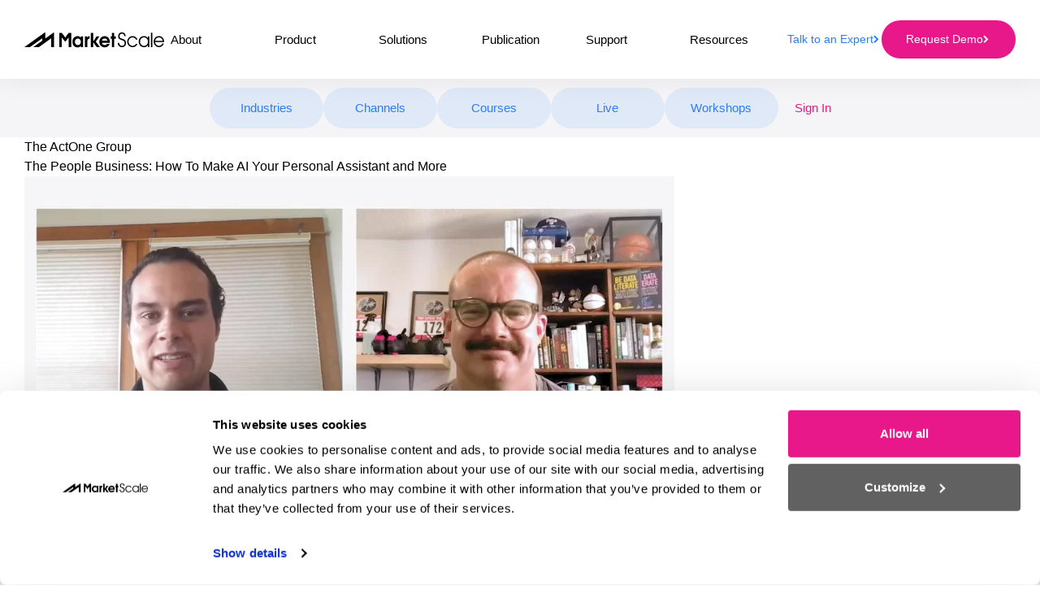

--- FILE ---
content_type: text/html; charset=UTF-8
request_url: https://marketscale.com/industries/actone-group/
body_size: 35353
content:
<!doctype html>
<html lang="en-US">

<head>
	<meta charset="UTF-8"><script type="text/javascript">(window.NREUM||(NREUM={})).init={ajax:{deny_list:["bam.nr-data.net"]},feature_flags:["soft_nav"]};(window.NREUM||(NREUM={})).loader_config={licenseKey:"NRJS-bf92d0f3bef39b22a7b",applicationID:"858475084",browserID:"1833581908"};;/*! For license information please see nr-loader-rum-1.308.0.min.js.LICENSE.txt */
(()=>{var e,t,r={163:(e,t,r)=>{"use strict";r.d(t,{j:()=>E});var n=r(384),i=r(1741);var a=r(2555);r(860).K7.genericEvents;const s="experimental.resources",o="register",c=e=>{if(!e||"string"!=typeof e)return!1;try{document.createDocumentFragment().querySelector(e)}catch{return!1}return!0};var d=r(2614),u=r(944),l=r(8122);const f="[data-nr-mask]",g=e=>(0,l.a)(e,(()=>{const e={feature_flags:[],experimental:{allow_registered_children:!1,resources:!1},mask_selector:"*",block_selector:"[data-nr-block]",mask_input_options:{color:!1,date:!1,"datetime-local":!1,email:!1,month:!1,number:!1,range:!1,search:!1,tel:!1,text:!1,time:!1,url:!1,week:!1,textarea:!1,select:!1,password:!0}};return{ajax:{deny_list:void 0,block_internal:!0,enabled:!0,autoStart:!0},api:{get allow_registered_children(){return e.feature_flags.includes(o)||e.experimental.allow_registered_children},set allow_registered_children(t){e.experimental.allow_registered_children=t},duplicate_registered_data:!1},browser_consent_mode:{enabled:!1},distributed_tracing:{enabled:void 0,exclude_newrelic_header:void 0,cors_use_newrelic_header:void 0,cors_use_tracecontext_headers:void 0,allowed_origins:void 0},get feature_flags(){return e.feature_flags},set feature_flags(t){e.feature_flags=t},generic_events:{enabled:!0,autoStart:!0},harvest:{interval:30},jserrors:{enabled:!0,autoStart:!0},logging:{enabled:!0,autoStart:!0},metrics:{enabled:!0,autoStart:!0},obfuscate:void 0,page_action:{enabled:!0},page_view_event:{enabled:!0,autoStart:!0},page_view_timing:{enabled:!0,autoStart:!0},performance:{capture_marks:!1,capture_measures:!1,capture_detail:!0,resources:{get enabled(){return e.feature_flags.includes(s)||e.experimental.resources},set enabled(t){e.experimental.resources=t},asset_types:[],first_party_domains:[],ignore_newrelic:!0}},privacy:{cookies_enabled:!0},proxy:{assets:void 0,beacon:void 0},session:{expiresMs:d.wk,inactiveMs:d.BB},session_replay:{autoStart:!0,enabled:!1,preload:!1,sampling_rate:10,error_sampling_rate:100,collect_fonts:!1,inline_images:!1,fix_stylesheets:!0,mask_all_inputs:!0,get mask_text_selector(){return e.mask_selector},set mask_text_selector(t){c(t)?e.mask_selector="".concat(t,",").concat(f):""===t||null===t?e.mask_selector=f:(0,u.R)(5,t)},get block_class(){return"nr-block"},get ignore_class(){return"nr-ignore"},get mask_text_class(){return"nr-mask"},get block_selector(){return e.block_selector},set block_selector(t){c(t)?e.block_selector+=",".concat(t):""!==t&&(0,u.R)(6,t)},get mask_input_options(){return e.mask_input_options},set mask_input_options(t){t&&"object"==typeof t?e.mask_input_options={...t,password:!0}:(0,u.R)(7,t)}},session_trace:{enabled:!0,autoStart:!0},soft_navigations:{enabled:!0,autoStart:!0},spa:{enabled:!0,autoStart:!0},ssl:void 0,user_actions:{enabled:!0,elementAttributes:["id","className","tagName","type"]}}})());var p=r(6154),m=r(9324);let h=0;const v={buildEnv:m.F3,distMethod:m.Xs,version:m.xv,originTime:p.WN},b={consented:!1},y={appMetadata:{},get consented(){return this.session?.state?.consent||b.consented},set consented(e){b.consented=e},customTransaction:void 0,denyList:void 0,disabled:!1,harvester:void 0,isolatedBacklog:!1,isRecording:!1,loaderType:void 0,maxBytes:3e4,obfuscator:void 0,onerror:void 0,ptid:void 0,releaseIds:{},session:void 0,timeKeeper:void 0,registeredEntities:[],jsAttributesMetadata:{bytes:0},get harvestCount(){return++h}},_=e=>{const t=(0,l.a)(e,y),r=Object.keys(v).reduce((e,t)=>(e[t]={value:v[t],writable:!1,configurable:!0,enumerable:!0},e),{});return Object.defineProperties(t,r)};var w=r(5701);const x=e=>{const t=e.startsWith("http");e+="/",r.p=t?e:"https://"+e};var R=r(7836),k=r(3241);const A={accountID:void 0,trustKey:void 0,agentID:void 0,licenseKey:void 0,applicationID:void 0,xpid:void 0},S=e=>(0,l.a)(e,A),T=new Set;function E(e,t={},r,s){let{init:o,info:c,loader_config:d,runtime:u={},exposed:l=!0}=t;if(!c){const e=(0,n.pV)();o=e.init,c=e.info,d=e.loader_config}e.init=g(o||{}),e.loader_config=S(d||{}),c.jsAttributes??={},p.bv&&(c.jsAttributes.isWorker=!0),e.info=(0,a.D)(c);const f=e.init,m=[c.beacon,c.errorBeacon];T.has(e.agentIdentifier)||(f.proxy.assets&&(x(f.proxy.assets),m.push(f.proxy.assets)),f.proxy.beacon&&m.push(f.proxy.beacon),e.beacons=[...m],function(e){const t=(0,n.pV)();Object.getOwnPropertyNames(i.W.prototype).forEach(r=>{const n=i.W.prototype[r];if("function"!=typeof n||"constructor"===n)return;let a=t[r];e[r]&&!1!==e.exposed&&"micro-agent"!==e.runtime?.loaderType&&(t[r]=(...t)=>{const n=e[r](...t);return a?a(...t):n})})}(e),(0,n.US)("activatedFeatures",w.B)),u.denyList=[...f.ajax.deny_list||[],...f.ajax.block_internal?m:[]],u.ptid=e.agentIdentifier,u.loaderType=r,e.runtime=_(u),T.has(e.agentIdentifier)||(e.ee=R.ee.get(e.agentIdentifier),e.exposed=l,(0,k.W)({agentIdentifier:e.agentIdentifier,drained:!!w.B?.[e.agentIdentifier],type:"lifecycle",name:"initialize",feature:void 0,data:e.config})),T.add(e.agentIdentifier)}},384:(e,t,r)=>{"use strict";r.d(t,{NT:()=>s,US:()=>u,Zm:()=>o,bQ:()=>d,dV:()=>c,pV:()=>l});var n=r(6154),i=r(1863),a=r(1910);const s={beacon:"bam.nr-data.net",errorBeacon:"bam.nr-data.net"};function o(){return n.gm.NREUM||(n.gm.NREUM={}),void 0===n.gm.newrelic&&(n.gm.newrelic=n.gm.NREUM),n.gm.NREUM}function c(){let e=o();return e.o||(e.o={ST:n.gm.setTimeout,SI:n.gm.setImmediate||n.gm.setInterval,CT:n.gm.clearTimeout,XHR:n.gm.XMLHttpRequest,REQ:n.gm.Request,EV:n.gm.Event,PR:n.gm.Promise,MO:n.gm.MutationObserver,FETCH:n.gm.fetch,WS:n.gm.WebSocket},(0,a.i)(...Object.values(e.o))),e}function d(e,t){let r=o();r.initializedAgents??={},t.initializedAt={ms:(0,i.t)(),date:new Date},r.initializedAgents[e]=t}function u(e,t){o()[e]=t}function l(){return function(){let e=o();const t=e.info||{};e.info={beacon:s.beacon,errorBeacon:s.errorBeacon,...t}}(),function(){let e=o();const t=e.init||{};e.init={...t}}(),c(),function(){let e=o();const t=e.loader_config||{};e.loader_config={...t}}(),o()}},782:(e,t,r)=>{"use strict";r.d(t,{T:()=>n});const n=r(860).K7.pageViewTiming},860:(e,t,r)=>{"use strict";r.d(t,{$J:()=>u,K7:()=>c,P3:()=>d,XX:()=>i,Yy:()=>o,df:()=>a,qY:()=>n,v4:()=>s});const n="events",i="jserrors",a="browser/blobs",s="rum",o="browser/logs",c={ajax:"ajax",genericEvents:"generic_events",jserrors:i,logging:"logging",metrics:"metrics",pageAction:"page_action",pageViewEvent:"page_view_event",pageViewTiming:"page_view_timing",sessionReplay:"session_replay",sessionTrace:"session_trace",softNav:"soft_navigations",spa:"spa"},d={[c.pageViewEvent]:1,[c.pageViewTiming]:2,[c.metrics]:3,[c.jserrors]:4,[c.spa]:5,[c.ajax]:6,[c.sessionTrace]:7,[c.softNav]:8,[c.sessionReplay]:9,[c.logging]:10,[c.genericEvents]:11},u={[c.pageViewEvent]:s,[c.pageViewTiming]:n,[c.ajax]:n,[c.spa]:n,[c.softNav]:n,[c.metrics]:i,[c.jserrors]:i,[c.sessionTrace]:a,[c.sessionReplay]:a,[c.logging]:o,[c.genericEvents]:"ins"}},944:(e,t,r)=>{"use strict";r.d(t,{R:()=>i});var n=r(3241);function i(e,t){"function"==typeof console.debug&&(console.debug("New Relic Warning: https://github.com/newrelic/newrelic-browser-agent/blob/main/docs/warning-codes.md#".concat(e),t),(0,n.W)({agentIdentifier:null,drained:null,type:"data",name:"warn",feature:"warn",data:{code:e,secondary:t}}))}},1687:(e,t,r)=>{"use strict";r.d(t,{Ak:()=>d,Ze:()=>f,x3:()=>u});var n=r(3241),i=r(7836),a=r(3606),s=r(860),o=r(2646);const c={};function d(e,t){const r={staged:!1,priority:s.P3[t]||0};l(e),c[e].get(t)||c[e].set(t,r)}function u(e,t){e&&c[e]&&(c[e].get(t)&&c[e].delete(t),p(e,t,!1),c[e].size&&g(e))}function l(e){if(!e)throw new Error("agentIdentifier required");c[e]||(c[e]=new Map)}function f(e="",t="feature",r=!1){if(l(e),!e||!c[e].get(t)||r)return p(e,t);c[e].get(t).staged=!0,g(e)}function g(e){const t=Array.from(c[e]);t.every(([e,t])=>t.staged)&&(t.sort((e,t)=>e[1].priority-t[1].priority),t.forEach(([t])=>{c[e].delete(t),p(e,t)}))}function p(e,t,r=!0){const s=e?i.ee.get(e):i.ee,c=a.i.handlers;if(!s.aborted&&s.backlog&&c){if((0,n.W)({agentIdentifier:e,type:"lifecycle",name:"drain",feature:t}),r){const e=s.backlog[t],r=c[t];if(r){for(let t=0;e&&t<e.length;++t)m(e[t],r);Object.entries(r).forEach(([e,t])=>{Object.values(t||{}).forEach(t=>{t[0]?.on&&t[0]?.context()instanceof o.y&&t[0].on(e,t[1])})})}}s.isolatedBacklog||delete c[t],s.backlog[t]=null,s.emit("drain-"+t,[])}}function m(e,t){var r=e[1];Object.values(t[r]||{}).forEach(t=>{var r=e[0];if(t[0]===r){var n=t[1],i=e[3],a=e[2];n.apply(i,a)}})}},1738:(e,t,r)=>{"use strict";r.d(t,{U:()=>g,Y:()=>f});var n=r(3241),i=r(9908),a=r(1863),s=r(944),o=r(5701),c=r(3969),d=r(8362),u=r(860),l=r(4261);function f(e,t,r,a){const f=a||r;!f||f[e]&&f[e]!==d.d.prototype[e]||(f[e]=function(){(0,i.p)(c.xV,["API/"+e+"/called"],void 0,u.K7.metrics,r.ee),(0,n.W)({agentIdentifier:r.agentIdentifier,drained:!!o.B?.[r.agentIdentifier],type:"data",name:"api",feature:l.Pl+e,data:{}});try{return t.apply(this,arguments)}catch(e){(0,s.R)(23,e)}})}function g(e,t,r,n,s){const o=e.info;null===r?delete o.jsAttributes[t]:o.jsAttributes[t]=r,(s||null===r)&&(0,i.p)(l.Pl+n,[(0,a.t)(),t,r],void 0,"session",e.ee)}},1741:(e,t,r)=>{"use strict";r.d(t,{W:()=>a});var n=r(944),i=r(4261);class a{#e(e,...t){if(this[e]!==a.prototype[e])return this[e](...t);(0,n.R)(35,e)}addPageAction(e,t){return this.#e(i.hG,e,t)}register(e){return this.#e(i.eY,e)}recordCustomEvent(e,t){return this.#e(i.fF,e,t)}setPageViewName(e,t){return this.#e(i.Fw,e,t)}setCustomAttribute(e,t,r){return this.#e(i.cD,e,t,r)}noticeError(e,t){return this.#e(i.o5,e,t)}setUserId(e,t=!1){return this.#e(i.Dl,e,t)}setApplicationVersion(e){return this.#e(i.nb,e)}setErrorHandler(e){return this.#e(i.bt,e)}addRelease(e,t){return this.#e(i.k6,e,t)}log(e,t){return this.#e(i.$9,e,t)}start(){return this.#e(i.d3)}finished(e){return this.#e(i.BL,e)}recordReplay(){return this.#e(i.CH)}pauseReplay(){return this.#e(i.Tb)}addToTrace(e){return this.#e(i.U2,e)}setCurrentRouteName(e){return this.#e(i.PA,e)}interaction(e){return this.#e(i.dT,e)}wrapLogger(e,t,r){return this.#e(i.Wb,e,t,r)}measure(e,t){return this.#e(i.V1,e,t)}consent(e){return this.#e(i.Pv,e)}}},1863:(e,t,r)=>{"use strict";function n(){return Math.floor(performance.now())}r.d(t,{t:()=>n})},1910:(e,t,r)=>{"use strict";r.d(t,{i:()=>a});var n=r(944);const i=new Map;function a(...e){return e.every(e=>{if(i.has(e))return i.get(e);const t="function"==typeof e?e.toString():"",r=t.includes("[native code]"),a=t.includes("nrWrapper");return r||a||(0,n.R)(64,e?.name||t),i.set(e,r),r})}},2555:(e,t,r)=>{"use strict";r.d(t,{D:()=>o,f:()=>s});var n=r(384),i=r(8122);const a={beacon:n.NT.beacon,errorBeacon:n.NT.errorBeacon,licenseKey:void 0,applicationID:void 0,sa:void 0,queueTime:void 0,applicationTime:void 0,ttGuid:void 0,user:void 0,account:void 0,product:void 0,extra:void 0,jsAttributes:{},userAttributes:void 0,atts:void 0,transactionName:void 0,tNamePlain:void 0};function s(e){try{return!!e.licenseKey&&!!e.errorBeacon&&!!e.applicationID}catch(e){return!1}}const o=e=>(0,i.a)(e,a)},2614:(e,t,r)=>{"use strict";r.d(t,{BB:()=>s,H3:()=>n,g:()=>d,iL:()=>c,tS:()=>o,uh:()=>i,wk:()=>a});const n="NRBA",i="SESSION",a=144e5,s=18e5,o={STARTED:"session-started",PAUSE:"session-pause",RESET:"session-reset",RESUME:"session-resume",UPDATE:"session-update"},c={SAME_TAB:"same-tab",CROSS_TAB:"cross-tab"},d={OFF:0,FULL:1,ERROR:2}},2646:(e,t,r)=>{"use strict";r.d(t,{y:()=>n});class n{constructor(e){this.contextId=e}}},2843:(e,t,r)=>{"use strict";r.d(t,{G:()=>a,u:()=>i});var n=r(3878);function i(e,t=!1,r,i){(0,n.DD)("visibilitychange",function(){if(t)return void("hidden"===document.visibilityState&&e());e(document.visibilityState)},r,i)}function a(e,t,r){(0,n.sp)("pagehide",e,t,r)}},3241:(e,t,r)=>{"use strict";r.d(t,{W:()=>a});var n=r(6154);const i="newrelic";function a(e={}){try{n.gm.dispatchEvent(new CustomEvent(i,{detail:e}))}catch(e){}}},3606:(e,t,r)=>{"use strict";r.d(t,{i:()=>a});var n=r(9908);a.on=s;var i=a.handlers={};function a(e,t,r,a){s(a||n.d,i,e,t,r)}function s(e,t,r,i,a){a||(a="feature"),e||(e=n.d);var s=t[a]=t[a]||{};(s[r]=s[r]||[]).push([e,i])}},3878:(e,t,r)=>{"use strict";function n(e,t){return{capture:e,passive:!1,signal:t}}function i(e,t,r=!1,i){window.addEventListener(e,t,n(r,i))}function a(e,t,r=!1,i){document.addEventListener(e,t,n(r,i))}r.d(t,{DD:()=>a,jT:()=>n,sp:()=>i})},3969:(e,t,r)=>{"use strict";r.d(t,{TZ:()=>n,XG:()=>o,rs:()=>i,xV:()=>s,z_:()=>a});const n=r(860).K7.metrics,i="sm",a="cm",s="storeSupportabilityMetrics",o="storeEventMetrics"},4234:(e,t,r)=>{"use strict";r.d(t,{W:()=>a});var n=r(7836),i=r(1687);class a{constructor(e,t){this.agentIdentifier=e,this.ee=n.ee.get(e),this.featureName=t,this.blocked=!1}deregisterDrain(){(0,i.x3)(this.agentIdentifier,this.featureName)}}},4261:(e,t,r)=>{"use strict";r.d(t,{$9:()=>d,BL:()=>o,CH:()=>g,Dl:()=>_,Fw:()=>y,PA:()=>h,Pl:()=>n,Pv:()=>k,Tb:()=>l,U2:()=>a,V1:()=>R,Wb:()=>x,bt:()=>b,cD:()=>v,d3:()=>w,dT:()=>c,eY:()=>p,fF:()=>f,hG:()=>i,k6:()=>s,nb:()=>m,o5:()=>u});const n="api-",i="addPageAction",a="addToTrace",s="addRelease",o="finished",c="interaction",d="log",u="noticeError",l="pauseReplay",f="recordCustomEvent",g="recordReplay",p="register",m="setApplicationVersion",h="setCurrentRouteName",v="setCustomAttribute",b="setErrorHandler",y="setPageViewName",_="setUserId",w="start",x="wrapLogger",R="measure",k="consent"},5289:(e,t,r)=>{"use strict";r.d(t,{GG:()=>s,Qr:()=>c,sB:()=>o});var n=r(3878),i=r(6389);function a(){return"undefined"==typeof document||"complete"===document.readyState}function s(e,t){if(a())return e();const r=(0,i.J)(e),s=setInterval(()=>{a()&&(clearInterval(s),r())},500);(0,n.sp)("load",r,t)}function o(e){if(a())return e();(0,n.DD)("DOMContentLoaded",e)}function c(e){if(a())return e();(0,n.sp)("popstate",e)}},5607:(e,t,r)=>{"use strict";r.d(t,{W:()=>n});const n=(0,r(9566).bz)()},5701:(e,t,r)=>{"use strict";r.d(t,{B:()=>a,t:()=>s});var n=r(3241);const i=new Set,a={};function s(e,t){const r=t.agentIdentifier;a[r]??={},e&&"object"==typeof e&&(i.has(r)||(t.ee.emit("rumresp",[e]),a[r]=e,i.add(r),(0,n.W)({agentIdentifier:r,loaded:!0,drained:!0,type:"lifecycle",name:"load",feature:void 0,data:e})))}},6154:(e,t,r)=>{"use strict";r.d(t,{OF:()=>c,RI:()=>i,WN:()=>u,bv:()=>a,eN:()=>l,gm:()=>s,mw:()=>o,sb:()=>d});var n=r(1863);const i="undefined"!=typeof window&&!!window.document,a="undefined"!=typeof WorkerGlobalScope&&("undefined"!=typeof self&&self instanceof WorkerGlobalScope&&self.navigator instanceof WorkerNavigator||"undefined"!=typeof globalThis&&globalThis instanceof WorkerGlobalScope&&globalThis.navigator instanceof WorkerNavigator),s=i?window:"undefined"!=typeof WorkerGlobalScope&&("undefined"!=typeof self&&self instanceof WorkerGlobalScope&&self||"undefined"!=typeof globalThis&&globalThis instanceof WorkerGlobalScope&&globalThis),o=Boolean("hidden"===s?.document?.visibilityState),c=/iPad|iPhone|iPod/.test(s.navigator?.userAgent),d=c&&"undefined"==typeof SharedWorker,u=((()=>{const e=s.navigator?.userAgent?.match(/Firefox[/\s](\d+\.\d+)/);Array.isArray(e)&&e.length>=2&&e[1]})(),Date.now()-(0,n.t)()),l=()=>"undefined"!=typeof PerformanceNavigationTiming&&s?.performance?.getEntriesByType("navigation")?.[0]?.responseStart},6389:(e,t,r)=>{"use strict";function n(e,t=500,r={}){const n=r?.leading||!1;let i;return(...r)=>{n&&void 0===i&&(e.apply(this,r),i=setTimeout(()=>{i=clearTimeout(i)},t)),n||(clearTimeout(i),i=setTimeout(()=>{e.apply(this,r)},t))}}function i(e){let t=!1;return(...r)=>{t||(t=!0,e.apply(this,r))}}r.d(t,{J:()=>i,s:()=>n})},6630:(e,t,r)=>{"use strict";r.d(t,{T:()=>n});const n=r(860).K7.pageViewEvent},7699:(e,t,r)=>{"use strict";r.d(t,{It:()=>a,KC:()=>o,No:()=>i,qh:()=>s});var n=r(860);const i=16e3,a=1e6,s="SESSION_ERROR",o={[n.K7.logging]:!0,[n.K7.genericEvents]:!1,[n.K7.jserrors]:!1,[n.K7.ajax]:!1}},7836:(e,t,r)=>{"use strict";r.d(t,{P:()=>o,ee:()=>c});var n=r(384),i=r(8990),a=r(2646),s=r(5607);const o="nr@context:".concat(s.W),c=function e(t,r){var n={},s={},u={},l=!1;try{l=16===r.length&&d.initializedAgents?.[r]?.runtime.isolatedBacklog}catch(e){}var f={on:p,addEventListener:p,removeEventListener:function(e,t){var r=n[e];if(!r)return;for(var i=0;i<r.length;i++)r[i]===t&&r.splice(i,1)},emit:function(e,r,n,i,a){!1!==a&&(a=!0);if(c.aborted&&!i)return;t&&a&&t.emit(e,r,n);var o=g(n);m(e).forEach(e=>{e.apply(o,r)});var d=v()[s[e]];d&&d.push([f,e,r,o]);return o},get:h,listeners:m,context:g,buffer:function(e,t){const r=v();if(t=t||"feature",f.aborted)return;Object.entries(e||{}).forEach(([e,n])=>{s[n]=t,t in r||(r[t]=[])})},abort:function(){f._aborted=!0,Object.keys(f.backlog).forEach(e=>{delete f.backlog[e]})},isBuffering:function(e){return!!v()[s[e]]},debugId:r,backlog:l?{}:t&&"object"==typeof t.backlog?t.backlog:{},isolatedBacklog:l};return Object.defineProperty(f,"aborted",{get:()=>{let e=f._aborted||!1;return e||(t&&(e=t.aborted),e)}}),f;function g(e){return e&&e instanceof a.y?e:e?(0,i.I)(e,o,()=>new a.y(o)):new a.y(o)}function p(e,t){n[e]=m(e).concat(t)}function m(e){return n[e]||[]}function h(t){return u[t]=u[t]||e(f,t)}function v(){return f.backlog}}(void 0,"globalEE"),d=(0,n.Zm)();d.ee||(d.ee=c)},8122:(e,t,r)=>{"use strict";r.d(t,{a:()=>i});var n=r(944);function i(e,t){try{if(!e||"object"!=typeof e)return(0,n.R)(3);if(!t||"object"!=typeof t)return(0,n.R)(4);const r=Object.create(Object.getPrototypeOf(t),Object.getOwnPropertyDescriptors(t)),a=0===Object.keys(r).length?e:r;for(let s in a)if(void 0!==e[s])try{if(null===e[s]){r[s]=null;continue}Array.isArray(e[s])&&Array.isArray(t[s])?r[s]=Array.from(new Set([...e[s],...t[s]])):"object"==typeof e[s]&&"object"==typeof t[s]?r[s]=i(e[s],t[s]):r[s]=e[s]}catch(e){r[s]||(0,n.R)(1,e)}return r}catch(e){(0,n.R)(2,e)}}},8362:(e,t,r)=>{"use strict";r.d(t,{d:()=>a});var n=r(9566),i=r(1741);class a extends i.W{agentIdentifier=(0,n.LA)(16)}},8374:(e,t,r)=>{r.nc=(()=>{try{return document?.currentScript?.nonce}catch(e){}return""})()},8990:(e,t,r)=>{"use strict";r.d(t,{I:()=>i});var n=Object.prototype.hasOwnProperty;function i(e,t,r){if(n.call(e,t))return e[t];var i=r();if(Object.defineProperty&&Object.keys)try{return Object.defineProperty(e,t,{value:i,writable:!0,enumerable:!1}),i}catch(e){}return e[t]=i,i}},9324:(e,t,r)=>{"use strict";r.d(t,{F3:()=>i,Xs:()=>a,xv:()=>n});const n="1.308.0",i="PROD",a="CDN"},9566:(e,t,r)=>{"use strict";r.d(t,{LA:()=>o,bz:()=>s});var n=r(6154);const i="xxxxxxxx-xxxx-4xxx-yxxx-xxxxxxxxxxxx";function a(e,t){return e?15&e[t]:16*Math.random()|0}function s(){const e=n.gm?.crypto||n.gm?.msCrypto;let t,r=0;return e&&e.getRandomValues&&(t=e.getRandomValues(new Uint8Array(30))),i.split("").map(e=>"x"===e?a(t,r++).toString(16):"y"===e?(3&a()|8).toString(16):e).join("")}function o(e){const t=n.gm?.crypto||n.gm?.msCrypto;let r,i=0;t&&t.getRandomValues&&(r=t.getRandomValues(new Uint8Array(e)));const s=[];for(var o=0;o<e;o++)s.push(a(r,i++).toString(16));return s.join("")}},9908:(e,t,r)=>{"use strict";r.d(t,{d:()=>n,p:()=>i});var n=r(7836).ee.get("handle");function i(e,t,r,i,a){a?(a.buffer([e],i),a.emit(e,t,r)):(n.buffer([e],i),n.emit(e,t,r))}}},n={};function i(e){var t=n[e];if(void 0!==t)return t.exports;var a=n[e]={exports:{}};return r[e](a,a.exports,i),a.exports}i.m=r,i.d=(e,t)=>{for(var r in t)i.o(t,r)&&!i.o(e,r)&&Object.defineProperty(e,r,{enumerable:!0,get:t[r]})},i.f={},i.e=e=>Promise.all(Object.keys(i.f).reduce((t,r)=>(i.f[r](e,t),t),[])),i.u=e=>"nr-rum-1.308.0.min.js",i.o=(e,t)=>Object.prototype.hasOwnProperty.call(e,t),e={},t="NRBA-1.308.0.PROD:",i.l=(r,n,a,s)=>{if(e[r])e[r].push(n);else{var o,c;if(void 0!==a)for(var d=document.getElementsByTagName("script"),u=0;u<d.length;u++){var l=d[u];if(l.getAttribute("src")==r||l.getAttribute("data-webpack")==t+a){o=l;break}}if(!o){c=!0;var f={296:"sha512-+MIMDsOcckGXa1EdWHqFNv7P+JUkd5kQwCBr3KE6uCvnsBNUrdSt4a/3/L4j4TxtnaMNjHpza2/erNQbpacJQA=="};(o=document.createElement("script")).charset="utf-8",i.nc&&o.setAttribute("nonce",i.nc),o.setAttribute("data-webpack",t+a),o.src=r,0!==o.src.indexOf(window.location.origin+"/")&&(o.crossOrigin="anonymous"),f[s]&&(o.integrity=f[s])}e[r]=[n];var g=(t,n)=>{o.onerror=o.onload=null,clearTimeout(p);var i=e[r];if(delete e[r],o.parentNode&&o.parentNode.removeChild(o),i&&i.forEach(e=>e(n)),t)return t(n)},p=setTimeout(g.bind(null,void 0,{type:"timeout",target:o}),12e4);o.onerror=g.bind(null,o.onerror),o.onload=g.bind(null,o.onload),c&&document.head.appendChild(o)}},i.r=e=>{"undefined"!=typeof Symbol&&Symbol.toStringTag&&Object.defineProperty(e,Symbol.toStringTag,{value:"Module"}),Object.defineProperty(e,"__esModule",{value:!0})},i.p="https://js-agent.newrelic.com/",(()=>{var e={374:0,840:0};i.f.j=(t,r)=>{var n=i.o(e,t)?e[t]:void 0;if(0!==n)if(n)r.push(n[2]);else{var a=new Promise((r,i)=>n=e[t]=[r,i]);r.push(n[2]=a);var s=i.p+i.u(t),o=new Error;i.l(s,r=>{if(i.o(e,t)&&(0!==(n=e[t])&&(e[t]=void 0),n)){var a=r&&("load"===r.type?"missing":r.type),s=r&&r.target&&r.target.src;o.message="Loading chunk "+t+" failed: ("+a+": "+s+")",o.name="ChunkLoadError",o.type=a,o.request=s,n[1](o)}},"chunk-"+t,t)}};var t=(t,r)=>{var n,a,[s,o,c]=r,d=0;if(s.some(t=>0!==e[t])){for(n in o)i.o(o,n)&&(i.m[n]=o[n]);if(c)c(i)}for(t&&t(r);d<s.length;d++)a=s[d],i.o(e,a)&&e[a]&&e[a][0](),e[a]=0},r=self["webpackChunk:NRBA-1.308.0.PROD"]=self["webpackChunk:NRBA-1.308.0.PROD"]||[];r.forEach(t.bind(null,0)),r.push=t.bind(null,r.push.bind(r))})(),(()=>{"use strict";i(8374);var e=i(8362),t=i(860);const r=Object.values(t.K7);var n=i(163);var a=i(9908),s=i(1863),o=i(4261),c=i(1738);var d=i(1687),u=i(4234),l=i(5289),f=i(6154),g=i(944),p=i(384);const m=e=>f.RI&&!0===e?.privacy.cookies_enabled;function h(e){return!!(0,p.dV)().o.MO&&m(e)&&!0===e?.session_trace.enabled}var v=i(6389),b=i(7699);class y extends u.W{constructor(e,t){super(e.agentIdentifier,t),this.agentRef=e,this.abortHandler=void 0,this.featAggregate=void 0,this.loadedSuccessfully=void 0,this.onAggregateImported=new Promise(e=>{this.loadedSuccessfully=e}),this.deferred=Promise.resolve(),!1===e.init[this.featureName].autoStart?this.deferred=new Promise((t,r)=>{this.ee.on("manual-start-all",(0,v.J)(()=>{(0,d.Ak)(e.agentIdentifier,this.featureName),t()}))}):(0,d.Ak)(e.agentIdentifier,t)}importAggregator(e,t,r={}){if(this.featAggregate)return;const n=async()=>{let n;await this.deferred;try{if(m(e.init)){const{setupAgentSession:t}=await i.e(296).then(i.bind(i,3305));n=t(e)}}catch(e){(0,g.R)(20,e),this.ee.emit("internal-error",[e]),(0,a.p)(b.qh,[e],void 0,this.featureName,this.ee)}try{if(!this.#t(this.featureName,n,e.init))return(0,d.Ze)(this.agentIdentifier,this.featureName),void this.loadedSuccessfully(!1);const{Aggregate:i}=await t();this.featAggregate=new i(e,r),e.runtime.harvester.initializedAggregates.push(this.featAggregate),this.loadedSuccessfully(!0)}catch(e){(0,g.R)(34,e),this.abortHandler?.(),(0,d.Ze)(this.agentIdentifier,this.featureName,!0),this.loadedSuccessfully(!1),this.ee&&this.ee.abort()}};f.RI?(0,l.GG)(()=>n(),!0):n()}#t(e,r,n){if(this.blocked)return!1;switch(e){case t.K7.sessionReplay:return h(n)&&!!r;case t.K7.sessionTrace:return!!r;default:return!0}}}var _=i(6630),w=i(2614),x=i(3241);class R extends y{static featureName=_.T;constructor(e){var t;super(e,_.T),this.setupInspectionEvents(e.agentIdentifier),t=e,(0,c.Y)(o.Fw,function(e,r){"string"==typeof e&&("/"!==e.charAt(0)&&(e="/"+e),t.runtime.customTransaction=(r||"http://custom.transaction")+e,(0,a.p)(o.Pl+o.Fw,[(0,s.t)()],void 0,void 0,t.ee))},t),this.importAggregator(e,()=>i.e(296).then(i.bind(i,3943)))}setupInspectionEvents(e){const t=(t,r)=>{t&&(0,x.W)({agentIdentifier:e,timeStamp:t.timeStamp,loaded:"complete"===t.target.readyState,type:"window",name:r,data:t.target.location+""})};(0,l.sB)(e=>{t(e,"DOMContentLoaded")}),(0,l.GG)(e=>{t(e,"load")}),(0,l.Qr)(e=>{t(e,"navigate")}),this.ee.on(w.tS.UPDATE,(t,r)=>{(0,x.W)({agentIdentifier:e,type:"lifecycle",name:"session",data:r})})}}class k extends e.d{constructor(e){var t;(super(),f.gm)?(this.features={},(0,p.bQ)(this.agentIdentifier,this),this.desiredFeatures=new Set(e.features||[]),this.desiredFeatures.add(R),(0,n.j)(this,e,e.loaderType||"agent"),t=this,(0,c.Y)(o.cD,function(e,r,n=!1){if("string"==typeof e){if(["string","number","boolean"].includes(typeof r)||null===r)return(0,c.U)(t,e,r,o.cD,n);(0,g.R)(40,typeof r)}else(0,g.R)(39,typeof e)},t),function(e){(0,c.Y)(o.Dl,function(t,r=!1){if("string"!=typeof t&&null!==t)return void(0,g.R)(41,typeof t);const n=e.info.jsAttributes["enduser.id"];r&&null!=n&&n!==t?(0,a.p)(o.Pl+"setUserIdAndResetSession",[t],void 0,"session",e.ee):(0,c.U)(e,"enduser.id",t,o.Dl,!0)},e)}(this),function(e){(0,c.Y)(o.nb,function(t){if("string"==typeof t||null===t)return(0,c.U)(e,"application.version",t,o.nb,!1);(0,g.R)(42,typeof t)},e)}(this),function(e){(0,c.Y)(o.d3,function(){e.ee.emit("manual-start-all")},e)}(this),function(e){(0,c.Y)(o.Pv,function(t=!0){if("boolean"==typeof t){if((0,a.p)(o.Pl+o.Pv,[t],void 0,"session",e.ee),e.runtime.consented=t,t){const t=e.features.page_view_event;t.onAggregateImported.then(e=>{const r=t.featAggregate;e&&!r.sentRum&&r.sendRum()})}}else(0,g.R)(65,typeof t)},e)}(this),this.run()):(0,g.R)(21)}get config(){return{info:this.info,init:this.init,loader_config:this.loader_config,runtime:this.runtime}}get api(){return this}run(){try{const e=function(e){const t={};return r.forEach(r=>{t[r]=!!e[r]?.enabled}),t}(this.init),n=[...this.desiredFeatures];n.sort((e,r)=>t.P3[e.featureName]-t.P3[r.featureName]),n.forEach(r=>{if(!e[r.featureName]&&r.featureName!==t.K7.pageViewEvent)return;if(r.featureName===t.K7.spa)return void(0,g.R)(67);const n=function(e){switch(e){case t.K7.ajax:return[t.K7.jserrors];case t.K7.sessionTrace:return[t.K7.ajax,t.K7.pageViewEvent];case t.K7.sessionReplay:return[t.K7.sessionTrace];case t.K7.pageViewTiming:return[t.K7.pageViewEvent];default:return[]}}(r.featureName).filter(e=>!(e in this.features));n.length>0&&(0,g.R)(36,{targetFeature:r.featureName,missingDependencies:n}),this.features[r.featureName]=new r(this)})}catch(e){(0,g.R)(22,e);for(const e in this.features)this.features[e].abortHandler?.();const t=(0,p.Zm)();delete t.initializedAgents[this.agentIdentifier]?.features,delete this.sharedAggregator;return t.ee.get(this.agentIdentifier).abort(),!1}}}var A=i(2843),S=i(782);class T extends y{static featureName=S.T;constructor(e){super(e,S.T),f.RI&&((0,A.u)(()=>(0,a.p)("docHidden",[(0,s.t)()],void 0,S.T,this.ee),!0),(0,A.G)(()=>(0,a.p)("winPagehide",[(0,s.t)()],void 0,S.T,this.ee)),this.importAggregator(e,()=>i.e(296).then(i.bind(i,2117))))}}var E=i(3969);class I extends y{static featureName=E.TZ;constructor(e){super(e,E.TZ),f.RI&&document.addEventListener("securitypolicyviolation",e=>{(0,a.p)(E.xV,["Generic/CSPViolation/Detected"],void 0,this.featureName,this.ee)}),this.importAggregator(e,()=>i.e(296).then(i.bind(i,9623)))}}new k({features:[R,T,I],loaderType:"lite"})})()})();</script>
	<meta name="viewport" content="width=device-width, initial-scale=1, minimum-scale=1.0, maximum-scale=1.0, user-scalable=no">
	<link rel="profile" href="https://gmpg.org/xfn/11">
	<script type="text/javascript" data-cookieconsent="ignore">
	window.dataLayer = window.dataLayer || [];

	function gtag() {
		dataLayer.push(arguments);
	}

	gtag("consent", "default", {
		ad_personalization: "denied",
		ad_storage: "denied",
		ad_user_data: "denied",
		analytics_storage: "denied",
		functionality_storage: "denied",
		personalization_storage: "denied",
		security_storage: "granted",
		wait_for_update: 500,
	});
	gtag("set", "ads_data_redaction", true);
	gtag("set", "url_passthrough", true);
</script>
<script type="text/javascript"
		id="Cookiebot"
		src="https://consent.cookiebot.com/uc.js"
		data-implementation="wp"
		data-cbid="13d54fe3-239b-47b0-9270-365d37ee1536"
							data-blockingmode="auto"
	></script>
<meta name='robots' content='index, follow, max-image-preview:large, max-snippet:-1, max-video-preview:-1' />

	<title>The ActOne Group - MarketScale</title>
	<meta name="description" content="The ActOne Group delivers innovative workforce solutions, staffing, and HR services, helping businesses and talent thrive in a dynamic global market." />
	<link rel="canonical" href="https://marketscale.com/industries/actone-group/" />
	<link rel="next" href="https://marketscale.com/industries/actone-group/page/2/" />
	<meta property="og:locale" content="en_US" />
	<meta property="og:type" content="article" />
	<meta property="og:title" content="The ActOne Group Archives" />
	<meta property="og:description" content="The ActOne Group delivers innovative workforce solutions, staffing, and HR services, helping businesses and talent thrive in a dynamic global market." />
	<meta property="og:url" content="https://marketscale.com/industries/actone-group/" />
	<meta property="og:site_name" content="MarketScale" />
	<meta property="og:image" content="https://marketscale.com/wp-content/uploads/2023/12/5f7444573e8a4e438f47cb7314384326.webp" />
	<meta property="og:image:width" content="1280" />
	<meta property="og:image:height" content="720" />
	<meta property="og:image:type" content="image/webp" />
	<meta name="twitter:card" content="summary_large_image" />
	<meta name="twitter:site" content="@marketscale" />


<link rel='dns-prefetch' href='//marketscale.com' />
<link rel='dns-prefetch' href='//fast.wistia.com' />
<link rel='dns-prefetch' href='//fonts.googleapis.com' />
<style id='classic-theme-styles-inline-css' type='text/css'>
/*! This file is auto-generated */
.wp-block-button__link{color:#fff;background-color:#32373c;border-radius:9999px;box-shadow:none;text-decoration:none;padding:calc(.667em + 2px) calc(1.333em + 2px);font-size:1.125em}.wp-block-file__button{background:#32373c;color:#fff;text-decoration:none}
</style>
<style id='global-styles-inline-css' type='text/css'>
body{--wp--preset--color--black: #000000;--wp--preset--color--cyan-bluish-gray: #abb8c3;--wp--preset--color--white: #ffffff;--wp--preset--color--pale-pink: #f78da7;--wp--preset--color--vivid-red: #cf2e2e;--wp--preset--color--luminous-vivid-orange: #ff6900;--wp--preset--color--luminous-vivid-amber: #fcb900;--wp--preset--color--light-green-cyan: #7bdcb5;--wp--preset--color--vivid-green-cyan: #00d084;--wp--preset--color--pale-cyan-blue: #8ed1fc;--wp--preset--color--vivid-cyan-blue: #0693e3;--wp--preset--color--vivid-purple: #9b51e0;--wp--preset--gradient--vivid-cyan-blue-to-vivid-purple: linear-gradient(135deg,rgba(6,147,227,1) 0%,rgb(155,81,224) 100%);--wp--preset--gradient--light-green-cyan-to-vivid-green-cyan: linear-gradient(135deg,rgb(122,220,180) 0%,rgb(0,208,130) 100%);--wp--preset--gradient--luminous-vivid-amber-to-luminous-vivid-orange: linear-gradient(135deg,rgba(252,185,0,1) 0%,rgba(255,105,0,1) 100%);--wp--preset--gradient--luminous-vivid-orange-to-vivid-red: linear-gradient(135deg,rgba(255,105,0,1) 0%,rgb(207,46,46) 100%);--wp--preset--gradient--very-light-gray-to-cyan-bluish-gray: linear-gradient(135deg,rgb(238,238,238) 0%,rgb(169,184,195) 100%);--wp--preset--gradient--cool-to-warm-spectrum: linear-gradient(135deg,rgb(74,234,220) 0%,rgb(151,120,209) 20%,rgb(207,42,186) 40%,rgb(238,44,130) 60%,rgb(251,105,98) 80%,rgb(254,248,76) 100%);--wp--preset--gradient--blush-light-purple: linear-gradient(135deg,rgb(255,206,236) 0%,rgb(152,150,240) 100%);--wp--preset--gradient--blush-bordeaux: linear-gradient(135deg,rgb(254,205,165) 0%,rgb(254,45,45) 50%,rgb(107,0,62) 100%);--wp--preset--gradient--luminous-dusk: linear-gradient(135deg,rgb(255,203,112) 0%,rgb(199,81,192) 50%,rgb(65,88,208) 100%);--wp--preset--gradient--pale-ocean: linear-gradient(135deg,rgb(255,245,203) 0%,rgb(182,227,212) 50%,rgb(51,167,181) 100%);--wp--preset--gradient--electric-grass: linear-gradient(135deg,rgb(202,248,128) 0%,rgb(113,206,126) 100%);--wp--preset--gradient--midnight: linear-gradient(135deg,rgb(2,3,129) 0%,rgb(40,116,252) 100%);--wp--preset--font-size--small: 13px;--wp--preset--font-size--medium: 20px;--wp--preset--font-size--large: 36px;--wp--preset--font-size--x-large: 42px;--wp--preset--spacing--20: 0.44rem;--wp--preset--spacing--30: 0.67rem;--wp--preset--spacing--40: 1rem;--wp--preset--spacing--50: 1.5rem;--wp--preset--spacing--60: 2.25rem;--wp--preset--spacing--70: 3.38rem;--wp--preset--spacing--80: 5.06rem;--wp--preset--shadow--natural: 6px 6px 9px rgba(0, 0, 0, 0.2);--wp--preset--shadow--deep: 12px 12px 50px rgba(0, 0, 0, 0.4);--wp--preset--shadow--sharp: 6px 6px 0px rgba(0, 0, 0, 0.2);--wp--preset--shadow--outlined: 6px 6px 0px -3px rgba(255, 255, 255, 1), 6px 6px rgba(0, 0, 0, 1);--wp--preset--shadow--crisp: 6px 6px 0px rgba(0, 0, 0, 1);}:where(.is-layout-flex){gap: 0.5em;}:where(.is-layout-grid){gap: 0.5em;}body .is-layout-flow > .alignleft{float: left;margin-inline-start: 0;margin-inline-end: 2em;}body .is-layout-flow > .alignright{float: right;margin-inline-start: 2em;margin-inline-end: 0;}body .is-layout-flow > .aligncenter{margin-left: auto !important;margin-right: auto !important;}body .is-layout-constrained > .alignleft{float: left;margin-inline-start: 0;margin-inline-end: 2em;}body .is-layout-constrained > .alignright{float: right;margin-inline-start: 2em;margin-inline-end: 0;}body .is-layout-constrained > .aligncenter{margin-left: auto !important;margin-right: auto !important;}body .is-layout-constrained > :where(:not(.alignleft):not(.alignright):not(.alignfull)){max-width: var(--wp--style--global--content-size);margin-left: auto !important;margin-right: auto !important;}body .is-layout-constrained > .alignwide{max-width: var(--wp--style--global--wide-size);}body .is-layout-flex{display: flex;}body .is-layout-flex{flex-wrap: wrap;align-items: center;}body .is-layout-flex > *{margin: 0;}body .is-layout-grid{display: grid;}body .is-layout-grid > *{margin: 0;}:where(.wp-block-columns.is-layout-flex){gap: 2em;}:where(.wp-block-columns.is-layout-grid){gap: 2em;}:where(.wp-block-post-template.is-layout-flex){gap: 1.25em;}:where(.wp-block-post-template.is-layout-grid){gap: 1.25em;}.has-black-color{color: var(--wp--preset--color--black) !important;}.has-cyan-bluish-gray-color{color: var(--wp--preset--color--cyan-bluish-gray) !important;}.has-white-color{color: var(--wp--preset--color--white) !important;}.has-pale-pink-color{color: var(--wp--preset--color--pale-pink) !important;}.has-vivid-red-color{color: var(--wp--preset--color--vivid-red) !important;}.has-luminous-vivid-orange-color{color: var(--wp--preset--color--luminous-vivid-orange) !important;}.has-luminous-vivid-amber-color{color: var(--wp--preset--color--luminous-vivid-amber) !important;}.has-light-green-cyan-color{color: var(--wp--preset--color--light-green-cyan) !important;}.has-vivid-green-cyan-color{color: var(--wp--preset--color--vivid-green-cyan) !important;}.has-pale-cyan-blue-color{color: var(--wp--preset--color--pale-cyan-blue) !important;}.has-vivid-cyan-blue-color{color: var(--wp--preset--color--vivid-cyan-blue) !important;}.has-vivid-purple-color{color: var(--wp--preset--color--vivid-purple) !important;}.has-black-background-color{background-color: var(--wp--preset--color--black) !important;}.has-cyan-bluish-gray-background-color{background-color: var(--wp--preset--color--cyan-bluish-gray) !important;}.has-white-background-color{background-color: var(--wp--preset--color--white) !important;}.has-pale-pink-background-color{background-color: var(--wp--preset--color--pale-pink) !important;}.has-vivid-red-background-color{background-color: var(--wp--preset--color--vivid-red) !important;}.has-luminous-vivid-orange-background-color{background-color: var(--wp--preset--color--luminous-vivid-orange) !important;}.has-luminous-vivid-amber-background-color{background-color: var(--wp--preset--color--luminous-vivid-amber) !important;}.has-light-green-cyan-background-color{background-color: var(--wp--preset--color--light-green-cyan) !important;}.has-vivid-green-cyan-background-color{background-color: var(--wp--preset--color--vivid-green-cyan) !important;}.has-pale-cyan-blue-background-color{background-color: var(--wp--preset--color--pale-cyan-blue) !important;}.has-vivid-cyan-blue-background-color{background-color: var(--wp--preset--color--vivid-cyan-blue) !important;}.has-vivid-purple-background-color{background-color: var(--wp--preset--color--vivid-purple) !important;}.has-black-border-color{border-color: var(--wp--preset--color--black) !important;}.has-cyan-bluish-gray-border-color{border-color: var(--wp--preset--color--cyan-bluish-gray) !important;}.has-white-border-color{border-color: var(--wp--preset--color--white) !important;}.has-pale-pink-border-color{border-color: var(--wp--preset--color--pale-pink) !important;}.has-vivid-red-border-color{border-color: var(--wp--preset--color--vivid-red) !important;}.has-luminous-vivid-orange-border-color{border-color: var(--wp--preset--color--luminous-vivid-orange) !important;}.has-luminous-vivid-amber-border-color{border-color: var(--wp--preset--color--luminous-vivid-amber) !important;}.has-light-green-cyan-border-color{border-color: var(--wp--preset--color--light-green-cyan) !important;}.has-vivid-green-cyan-border-color{border-color: var(--wp--preset--color--vivid-green-cyan) !important;}.has-pale-cyan-blue-border-color{border-color: var(--wp--preset--color--pale-cyan-blue) !important;}.has-vivid-cyan-blue-border-color{border-color: var(--wp--preset--color--vivid-cyan-blue) !important;}.has-vivid-purple-border-color{border-color: var(--wp--preset--color--vivid-purple) !important;}.has-vivid-cyan-blue-to-vivid-purple-gradient-background{background: var(--wp--preset--gradient--vivid-cyan-blue-to-vivid-purple) !important;}.has-light-green-cyan-to-vivid-green-cyan-gradient-background{background: var(--wp--preset--gradient--light-green-cyan-to-vivid-green-cyan) !important;}.has-luminous-vivid-amber-to-luminous-vivid-orange-gradient-background{background: var(--wp--preset--gradient--luminous-vivid-amber-to-luminous-vivid-orange) !important;}.has-luminous-vivid-orange-to-vivid-red-gradient-background{background: var(--wp--preset--gradient--luminous-vivid-orange-to-vivid-red) !important;}.has-very-light-gray-to-cyan-bluish-gray-gradient-background{background: var(--wp--preset--gradient--very-light-gray-to-cyan-bluish-gray) !important;}.has-cool-to-warm-spectrum-gradient-background{background: var(--wp--preset--gradient--cool-to-warm-spectrum) !important;}.has-blush-light-purple-gradient-background{background: var(--wp--preset--gradient--blush-light-purple) !important;}.has-blush-bordeaux-gradient-background{background: var(--wp--preset--gradient--blush-bordeaux) !important;}.has-luminous-dusk-gradient-background{background: var(--wp--preset--gradient--luminous-dusk) !important;}.has-pale-ocean-gradient-background{background: var(--wp--preset--gradient--pale-ocean) !important;}.has-electric-grass-gradient-background{background: var(--wp--preset--gradient--electric-grass) !important;}.has-midnight-gradient-background{background: var(--wp--preset--gradient--midnight) !important;}.has-small-font-size{font-size: var(--wp--preset--font-size--small) !important;}.has-medium-font-size{font-size: var(--wp--preset--font-size--medium) !important;}.has-large-font-size{font-size: var(--wp--preset--font-size--large) !important;}.has-x-large-font-size{font-size: var(--wp--preset--font-size--x-large) !important;}
.wp-block-navigation a:where(:not(.wp-element-button)){color: inherit;}
:where(.wp-block-post-template.is-layout-flex){gap: 1.25em;}:where(.wp-block-post-template.is-layout-grid){gap: 1.25em;}
:where(.wp-block-columns.is-layout-flex){gap: 2em;}:where(.wp-block-columns.is-layout-grid){gap: 2em;}
.wp-block-pullquote{font-size: 1.5em;line-height: 1.6;}
</style>
<link rel='stylesheet' id='font-montserrat-css' href='https://fonts.googleapis.com/css2?family=Montserrat%3Awght%40400%3B700&#038;display=swap&#038;ver=6.4.2' type='text/css' media='all' />
<link rel='stylesheet' id='font-merriweather-css' href='https://fonts.googleapis.com/css2?family=Merriweather%3Awght%40400%3B700%3B900&#038;display=swap&#038;ver=6.4.2' type='text/css' media='all' />
<link rel='stylesheet' id='font-open-sans-css' href='https://fonts.googleapis.com/css2?family=Open+Sans&#038;display=swap&#038;ver=6.4.2' type='text/css' media='all' />
<link rel='stylesheet' id='font-roboto-css' href='https://fonts.googleapis.com/css2?family=Roboto&#038;display=swap&#038;ver=6.4.2' type='text/css' media='all' />
<link rel='stylesheet' id='ms-style-css' href='https://marketscale.com/wp-content/themes/market-scale/new-dist/css/style.min.css?ver=1.40.12' type='text/css' media='all' />
<link rel='stylesheet' id='ms-old-style-css' href='https://marketscale.com/wp-content/themes/market-scale/css/front/style.min.css?ver=1.40.12' type='text/css' media='all' />
<link rel="icon" href="https://marketscale.com/wp-content/uploads/2021/11/cropped-android-chrome-512x512-1-32x32.webp" sizes="32x32" />
<link rel="icon" href="https://marketscale.com/wp-content/uploads/2021/11/cropped-android-chrome-512x512-1-192x192.webp" sizes="192x192" />
<link rel="apple-touch-icon" href="https://marketscale.com/wp-content/uploads/2021/11/cropped-android-chrome-512x512-1-180x180.webp" />
<meta name="msapplication-TileImage" content="https://marketscale.com/wp-content/uploads/2021/11/cropped-android-chrome-512x512-1-270x270.webp" />
	<style>
		/* Branding on the banner Cookiebot */
		#CybotCookiebotDialogPoweredbyCybot,
		#CybotCookiebotDialogPoweredByText,
		.CookiebotWidget-main-logo {
			display: none !important;
		}
	</style>
	<script data-cookieconsent="ignore">
		window.dataLayer = window.dataLayer || [];

		function gtag() {
			dataLayer.push(arguments);
		}
		gtag("consent", "default", {
			ad_personalization: "denied",
			ad_storage: "denied",
			ad_user_data: "denied",
			analytics_storage: "denied",
			functionality_storage: "denied",
			personalization_storage: "denied",
			security_storage: "granted",
			wait_for_update: 500,
		});
		gtag("set", "ads_data_redaction", true);
		gtag("set", "url_passthrough", false);
	</script>
</head>


	<body class="archive category category-actone-group category-29729 wp-custom-logo">

		
			<header class="o-header js--header" data-anchor="hfTsdslu">
				<div class="container-custom">
					<div class="o-header__wrap">
						<a href="https://marketscale.com" class="o-header__logo">
							<img src="https://marketscale.com/wp-content/themes/market-scale/img/MarketScale-logo.svg" alt="MarketScale logo">
							<div class="christmas-hat"></div>
						</a>
						<div class="c-main-menu">
							<div class="c-main-menu__mobile-button js--menu-mobile-button">
								<span></span>
								<span></span>
								<span></span>
							</div>
							<div class="c-main-menu__main js--main-menu">

																	<nav class="c-main-menu__main-nav">
										<ul>
											<li><a href="https://www.company.marketscale.com/about-us">About</a></li>
<li><a href="https://www.company.marketscale.com/studio">Product</a></li>
<li class="menu-item__has-children"><a href="https://www.company.marketscale.com/marketing">Solutions</a><span class="menu-item__icon JS--submenu-open"></span>
<ul class="sub-menu">
	<li><a href="https://www.company.marketscale.com/customer-engagement">Customer Engagement</a></li>
	<li><a href="https://www.company.marketscale.com/devops">DevOps</a></li>
	<li><a href="https://www.company.marketscale.com/hr">HR</a></li>
	<li><a href="https://www.company.marketscale.com/marketing">Marketing</a></li>
	<li><a href="https://www.company.marketscale.com/online-learning">Online Learning</a></li>
	<li><a href="https://www.company.marketscale.com/sales">Sales</a></li>
	<li><a href="https://www.company.marketscale.com/marketscale-for-agencies">Marketscale For Agencies</a></li>
</ul>
</li>
<li class="menu-item__has-children"><a href="https://marketscale.com/industries/">Publication</a><span class="menu-item__icon JS--submenu-open"></span>
<ul class="sub-menu">
	<li><a href="https://marketscale.com/industries/architecture-and-design/">Architecture &amp; Design</a></li>
	<li><a href="https://marketscale.com/industries/building-management/">Building Management</a></li>
	<li><a href="https://marketscale.com/industries/business-services/">Business Services</a></li>
	<li><a href="https://marketscale.com/industries/engineering-and-construction/">Engineering &amp; Construction</a></li>
	<li><a href="https://marketscale.com/industries/education-technology/">Education Technology</a></li>
	<li><a href="https://marketscale.com/industries/energy/">Energy</a></li>
	<li><a href="https://marketscale.com/industries/food-and-beverage/">Food &amp; Beverage</a></li>
	<li><a href="https://marketscale.com/industries/healthcare/">Healthcare</a></li>
	<li><a href="https://marketscale.com/industries/hospitality/">Hospitality</a></li>
	<li><a href="https://marketscale.com/industries/industrial-iot/">Industrial IoT</a></li>
	<li><a href="https://marketscale.com/industries/pro-av/">Professional AV</a></li>
	<li><a href="https://marketscale.com/industries/retail/">Retail</a></li>
	<li><a href="https://marketscale.com/industries/sciences/">Sciences</a></li>
	<li><a href="https://marketscale.com/industries/software-and-technology/">Software &amp; Technology</a></li>
	<li><a href="https://marketscale.com/industries/sports-and-entertainment/">Sports &amp; Entertainment</a></li>
	<li><a href="https://marketscale.com/industries/transportation/">Transportation</a></li>
</ul>
</li>
<li><a href="https://help.marketscale.com/en/">Support</a></li>
<li class="menu-item__has-children"><a href="https://www.company.marketscale.com/resources">Resources</a><span class="menu-item__icon JS--submenu-open"></span>
<ul class="sub-menu">
	<li><a href="https://www.company.marketscale.com/resources">Blog</a></li>
	<li><a href="https://company.marketscale.com/marketscale101">MarketScale 101</a></li>
	<li><a href="https://company.marketscale.com/case-studies">Case Studies</a></li>
	<li><a href="https://company.marketscale.com/workshops">Workshops</a></li>
	<li><a href="http://help.marketscale.com">Knowledge Base</a></li>
</ul>
</li>
<li class="mobile-menu-sign-in-item"><a href="https://studio.marketscale.com">Sign In</a></li>										</ul>
									</nav>
								
								<div class="c-main-menu__buttons">

																			<a href="https://www.company.marketscale.com/contact" class="c-main-menu__link">
											Talk to an Expert
											<svg width="10" height="11">
												<use xlink:href="#icon-right-arrow"></use>
											</svg>
										</a>
									
									
																			<a href="https://www.company.marketscale.com/contact" class="header-cta-btn c-btn c-btn__primary">
											Request Demo											<svg width="10" height="11">
												<use xlink:href="#icon-right-arrow"></use>
											</svg>
										</a>

										
									
								</div>
							</div>
						</div>
					</div>
				</div>
			</header>

							<section class="s-top-nav">
					<div class="container-custom container-px-zero">
						<div class="s-top-nav__wrap">
							<ul class="s-top-nav__row"><li><a href="https://marketscale.com/industries/" class="c-btn c-btn__menu">Industries</a></li>
<li><a href="https://marketscale.com/shows/" class="c-btn c-btn__menu">Channels</a></li>
<li><a href="https://marketscale.com/industries/learning/" class="c-btn c-btn__menu">Courses</a></li>
<li><a href="https://marketscale.com/live/" class="c-btn c-btn__menu">Live</a></li>
<li><a href="https://company.marketscale.com/workshops" class="c-btn c-btn__menu">Workshops</a></li>
<li class="menu-sign-in-item"><div class="menu-icon-link-wrapper"><a class="menu-icon-link" href="https://studio.marketscale.com">Sign In</a></div></li></ul>						</div>
					</div>
					<div class="o-search" style="display:none;">
						<div class="container-custom">
							<div class="search-container">
								<form role="search" method="get" class="search-form" action="https://marketscale.com">
				<label>
					<span class="screen-reader-text">Search for:</span>
					<input type="search" class="search-field" placeholder="Search MarketScale" value="" name="s">
				</label>
				<input type="submit" class="search-submit" value="Search">
			</form>							</div>
						</div>
					</div>
				</section>
			
		
		<div id="content" class="site-content">

		
<main id="main" role="main" tabindex="-1">

	
<section class="s-architecture-design">
	<div class="container-custom">
		<div class="row">
			<div class="col-12">
				<div class="c-intro--lg u-border--bottom">
					<h1 class="c-intro__title--lg">The ActOne Group</h1>
				</div>
			</div>
		</div>
		
		<div class="row">
			<div class="col-12 col-md-9">
				
								
				
<div class="c-big-post ">
	<div class="c-big-post__heading">
		
				
				
				<h4 class="c-big-post__title">
			<a href="https://marketscale.com/industries/business-services/the-people-business-how-to-make-ai-your-personal-assistant-and-more/" class="c-link--title">The People Business: How To Make AI Your Personal Assistant and More</a>
		</h4>
				
	</div>
	<div class="c-big-post__img">
		<a href="https://marketscale.com/industries/business-services/the-people-business-how-to-make-ai-your-personal-assistant-and-more/" class="c-link--img">
			<div class="wrap-image-aspect-ratio-16-9">
				<img width="800" height="448" src="https://marketscale.com/wp-content/uploads/2025/07/ai-assistant-800x448.webp" class="attachment-large size-large wp-post-image" alt="personal assistant" decoding="async" fetchpriority="high" srcset="https://marketscale.com/wp-content/uploads/2025/07/ai-assistant-800x448.webp 800w, https://marketscale.com/wp-content/uploads/2025/07/ai-assistant-300x168.webp 300w, https://marketscale.com/wp-content/uploads/2025/07/ai-assistant-768x430.webp 768w, https://marketscale.com/wp-content/uploads/2025/07/ai-assistant-1536x860.webp 1536w, https://marketscale.com/wp-content/uploads/2025/07/ai-assistant-2048x1147.webp 2048w" sizes="(max-width: 800px) 100vw, 800px" />			</div>
		</a>
	</div>
	<div class="c-big-post__content"><p>In today’s fast-paced world, AI has moved from being a corporate buzzword to a hands-on tool for everyday life. With tools like ChatGPT, Gemini, and Claude now widely accessible, the conversation is shifting from what AI is to how it can actually help individuals. From boosting productivity to transforming education, AI is poised to become&#8230;</p>
</div>
	<a href="https://marketscale.com/industries/business-services/the-people-business-how-to-make-ai-your-personal-assistant-and-more/" class="btn__readMore">Read More</a>

	<div class="bookmark-middle-end">

	<div class="bookmark front-add-bookmark" title="Add to favorites" data-post-id="207371"><i class="far fa-bookmark-o"></i></div>
</div>
</div>	
								
				
				<div class="c-intro u-border--bottom">
	<h3 class="c-intro__title">Latest</h3>
</div>
<div class="row">

	
				
		<div class="col-12 col-md-4">
			<div class="c-latest__body">
				
				
<div class="c-post-md">
	
		
		<h5 class="c-post-lg__subtitle">
				<a href="https://marketscale.com/industries/business-services/" class="c-link--title">Business Services</a>
			</h5>
		
	<h5 class="c-post-md__title">
		<a href="https://marketscale.com/industries/business-services/hiring-made-human-revamping-legacy-systems/" class="c-link--title">Hiring Made Human: Revamping Legacy Systems</a>
	</h5>
	<div class="c-post-md__description"><p>In a business climate where agility is currency and legacy systems can quickly become liabilities, organizations across industries are being forced to confront their technological shortcomings. A 2023 McKinsey study revealed that 70% of digital transformations fail, often due to resistance to change or poor implementation planning. This episode of The AppleOne Podcast is timely&#8230;</p>
</div>
	<a href="https://marketscale.com/industries/business-services/hiring-made-human-revamping-legacy-systems/" class="btn__readMore">Read More</a>

	<div class="bookmark-small-end">

	<div class="bookmark front-add-bookmark" title="Add to favorites" data-post-id="205318"><i class="far fa-bookmark-o"></i></div>
</div>
</div>				
			</div>
		</div>
		
	
				
		<div class="col-12 col-md-4">
			<div class="c-latest__body">
				
				
<div class="c-post-md">
	
		
		<h5 class="c-post-lg__subtitle">
				<a href="https://marketscale.com/industries/business-services/" class="c-link--title">Business Services</a>
			</h5>
		
	<h5 class="c-post-md__title">
		<a href="https://marketscale.com/industries/business-services/the-people-business-growing-together-how-do-farmer-cooperatives-work/" class="c-link--title">The People Business: Growing Together&#8230; How Do Farmer Cooperatives Work?</a>
	</h5>
	<div class="c-post-md__description"><p>In a time of shifting workplace dynamics and increasing interest in purpose-driven business models, cooperatives are quietly reasserting their value. With nearly 30,000 cooperatives operating across the U.S. and serving over 130 million members, their success proves that community-led, member-first enterprises are not relics of the past—they&#8217;re blueprints for sustainable growth. And amid the uncertainty&#8230;</p>
</div>
	<a href="https://marketscale.com/industries/business-services/the-people-business-growing-together-how-do-farmer-cooperatives-work/" class="btn__readMore">Read More</a>

	<div class="bookmark-small-end">

	<div class="bookmark front-add-bookmark" title="Add to favorites" data-post-id="205315"><i class="far fa-bookmark-o"></i></div>
</div>
</div>				
			</div>
		</div>
		
	
				
		<div class="col-12 col-md-4">
			<div class="c-latest__body">
				
				
<div class="c-post-md">
	
		
		<h5 class="c-post-lg__subtitle">
				<a href="https://marketscale.com/industries/business-services/" class="c-link--title">Business Services</a>
			</h5>
		
	<h5 class="c-post-md__title">
		<a href="https://marketscale.com/industries/business-services/the-people-business-keep-on-truckin-earning-a-good-income/" class="c-link--title">The People Business: Keep on Truckin’ &#038; Earning A Good Income</a>
	</h5>
	<div class="c-post-md__description"><p>In this Career Paths episode of The AppleOne Podcast, host Brett Howroyd explores the essential—and often underestimated—world of trucking with two guests who know it well: Chip Stewart, VP of Service Operations at Select Transportation Resources in Houston, and Jill Apperson, Area Manager at AppleOne in North Carolina. Together, they break down why trucking&#8230;</p>
</div>
	<a href="https://marketscale.com/industries/business-services/the-people-business-keep-on-truckin-earning-a-good-income/" class="btn__readMore">Read More</a>

	<div class="bookmark-small-end">

	<div class="bookmark front-add-bookmark" title="Add to favorites" data-post-id="204200"><i class="far fa-bookmark-o"></i></div>
</div>
</div>				
			</div>
		</div>
		
	
				
		<div class="col-12 col-md-4">
			<div class="c-latest__body">
				
				
<div class="c-post-md">
	
		
		<h5 class="c-post-lg__subtitle">
				<a href="https://marketscale.com/industries/articles-business-services/" class="c-link--title">Articles Business Services</a>
			</h5>
		
	<h5 class="c-post-md__title">
		<a href="https://marketscale.com/industries/business-services/hiring-made-human-hiring-retaining-ai-enabled-talent/" class="c-link--title">Hiring Made Human: Hiring &#038; Retaining AI-Enabled Talent</a>
	</h5>
	<div class="c-post-md__description"><p>In this episode of The AppleOne Podcast &#8212; Hiring Made Human series &#8212; host Brett Howroyd is joined by co-host Nicole McMurray for a powerful conversation on one of today’s most urgent topics: hiring and retaining AI-enabled talent. Their guest, Alex Swartzall, Managing Director of Insights at Jobs for the Future, brings both big-picture&#8230;</p>
</div>
	<a href="https://marketscale.com/industries/business-services/hiring-made-human-hiring-retaining-ai-enabled-talent/" class="btn__readMore">Read More</a>

	<div class="bookmark-small-end">

	<div class="bookmark front-add-bookmark" title="Add to favorites" data-post-id="203805"><i class="far fa-bookmark-o"></i></div>
</div>
</div>				
			</div>
		</div>
		
	
				
		<div class="col-12 col-md-4">
			<div class="c-latest__body">
				
				
<div class="c-post-md">
	
		
		<h5 class="c-post-lg__subtitle">
				<a href="https://marketscale.com/industries/business-services/" class="c-link--title">Business Services</a>
			</h5>
		
	<h5 class="c-post-md__title">
		<a href="https://marketscale.com/industries/business-services/what-does-an-ai-enabled-company-look-like/" class="c-link--title">What Does An AI-Enabled Company Look Like?</a>
	</h5>
	<div class="c-post-md__description"><p>In this episode of The AppleOne Podcast, host Brett Howroyd is joined by co-host Nicole McMurray for a deep dive into the evolving role of artificial intelligence in the workplace. Their guest, AI expert and Model Mind founder Loren Horsager, shares his insights on what it truly means to become an AI-enabled company—and why&#8230;</p>
</div>
	<a href="https://marketscale.com/industries/business-services/what-does-an-ai-enabled-company-look-like/" class="btn__readMore">Read More</a>

	<div class="bookmark-small-end">

	<div class="bookmark front-add-bookmark" title="Add to favorites" data-post-id="202113"><i class="far fa-bookmark-o"></i></div>
</div>
</div>				
			</div>
		</div>
		
	
				
		<div class="col-12 col-md-4">
			<div class="c-latest__body">
				
				
<div class="c-post-md">
	
		
		<h5 class="c-post-lg__subtitle">
				<a href="https://marketscale.com/industries/business-services/" class="c-link--title">Business Services</a>
			</h5>
		
	<h5 class="c-post-md__title">
		<a href="https://marketscale.com/industries/business-services/career-paths-women-in-construction/" class="c-link--title">Career Paths: Women In Construction</a>
	</h5>
	<div class="c-post-md__description"><p>In this episode of The AppleOne Podcast Career Paths series, host Brett Howroyd sits down with Shawna Alvarado to explore the evolving landscape of construction. As the second generation at O’Donnell Plastering, Shawna’s career path—from cosmetology to construction—reflects the industry&#8217;s expanding opportunities and the growing presence of women in roles ranging from tradespeople to&#8230;</p>
</div>
	<a href="https://marketscale.com/industries/business-services/career-paths-women-in-construction/" class="btn__readMore">Read More</a>

	<div class="bookmark-small-end">

	<div class="bookmark front-add-bookmark" title="Add to favorites" data-post-id="200867"><i class="far fa-bookmark-o"></i></div>
</div>
</div>				
			</div>
		</div>
		
		
	
</div>
	
			</div>
	
			<div class="col-12 col-md-3">
	<div class="c-live my-3">
		
	</div>
	<div class="c-latest">
		
<div class="c-latest__header u-border--bottom">
    <h3 class="c-latest__title">Latest</h3>
</div>
<div class="c-latest__body">
	
			
	
		
		
<div class="c-post-lg swiper-slide-padding-top u-border--bottom">

		<a href="https://marketscale.com/industries/engineering-and-construction/stop-guessing-how-reality-capture-improves-construction-productivity/" class="c-post-lg__img">
		<div class="wrap-image-aspect-ratio-16-9 swiper-slide-height-image">
			
						
			<img width="300" height="200" src="https://marketscale.com/wp-content/uploads/2026/01/ChatGPT-Image-Jan-20-2026-08_51_24-AM-300x200.webp" class="attachment-medium size-medium wp-post-image" alt="" decoding="async" srcset="https://marketscale.com/wp-content/uploads/2026/01/ChatGPT-Image-Jan-20-2026-08_51_24-AM-300x200.webp 300w, https://marketscale.com/wp-content/uploads/2026/01/ChatGPT-Image-Jan-20-2026-08_51_24-AM-800x533.webp 800w, https://marketscale.com/wp-content/uploads/2026/01/ChatGPT-Image-Jan-20-2026-08_51_24-AM-768x512.webp 768w, https://marketscale.com/wp-content/uploads/2026/01/ChatGPT-Image-Jan-20-2026-08_51_24-AM.webp 1536w" sizes="(max-width: 300px) 100vw, 300px" />			
		</div>
	</a>
		
		
	<h5 class="c-post-lg__title">
		<a href="https://marketscale.com/industries/engineering-and-construction/stop-guessing-how-reality-capture-improves-construction-productivity/" class="c-link--title">Stop Guessing: How Reality Capture Improves Construction Productivity</a>
	</h5>
	
		<div class="c-post-lg__date">January 20, 2026</div>
	
		<div class="c-post-lg__description"><p>Construction projects lose time and money when teams rely on assumptions. Someone says a section is “done,” another trade arrives, and then problems appear: wrong levels, missing openings, clashing services, or unfinished areas. That leads to rework, delays, and arguments. Reality capture helps because it replaces opinions with clear evidence. Reality capture means using tools&#8230;</p>
</div>
	
			<a href="https://marketscale.com/industries/engineering-and-construction/stop-guessing-how-reality-capture-improves-construction-productivity/" class="btn__readMore">Read More</a>
		
					
			<div class="bookmark-small-end">

	<div class="bookmark front-add-bookmark" title="Add to favorites" data-post-id="214485"><i class="far fa-bookmark-o"></i></div>
</div>		
				
	</div>		
	
		
		
<div class="c-post-lg swiper-slide-padding-top u-border--bottom">

		<a href="https://marketscale.com/industries/podcast-network/raptor-technologies/national-human-trafficking-prevention-month-2/" class="c-post-lg__img">
		<div class="wrap-image-aspect-ratio-16-9 swiper-slide-height-image">
			
						
			<img width="300" height="169" src="https://marketscale.com/wp-content/uploads/2026/01/KELLY-BRICKL_JAN-2026_KEY-POINTS_R1-FINAL-300x169.webp" class="attachment-medium size-medium wp-post-image" alt="Human Trafficking" decoding="async" srcset="https://marketscale.com/wp-content/uploads/2026/01/KELLY-BRICKL_JAN-2026_KEY-POINTS_R1-FINAL-300x169.webp 300w, https://marketscale.com/wp-content/uploads/2026/01/KELLY-BRICKL_JAN-2026_KEY-POINTS_R1-FINAL-800x450.webp 800w, https://marketscale.com/wp-content/uploads/2026/01/KELLY-BRICKL_JAN-2026_KEY-POINTS_R1-FINAL-768x432.webp 768w, https://marketscale.com/wp-content/uploads/2026/01/KELLY-BRICKL_JAN-2026_KEY-POINTS_R1-FINAL-1536x864.webp 1536w, https://marketscale.com/wp-content/uploads/2026/01/KELLY-BRICKL_JAN-2026_KEY-POINTS_R1-FINAL-2048x1152.webp 2048w" sizes="(max-width: 300px) 100vw, 300px" />			
		</div>
	</a>
		
		
	<h5 class="c-post-lg__title">
		<a href="https://marketscale.com/industries/podcast-network/raptor-technologies/national-human-trafficking-prevention-month-2/" class="c-link--title">National Human Trafficking Prevention Month</a>
	</h5>
	
		<div class="c-post-lg__date">January 20, 2026</div>
	
		<div class="c-post-lg__description"><p>School Safety Today podcast, presented by Raptor Technologies. In this episode of School Safety Today, host Dr. Amy Grosso speaks with Kelly Brickl, a trainer with SPEAK UP, in recognition of National Human Trafficking Prevention Month. During the conversation, Brickl shares data, real-world warning signs, and explains how age-appropriate, research-based prevention curricula can empower&#8230;</p>
</div>
	
			<a href="https://marketscale.com/industries/podcast-network/raptor-technologies/national-human-trafficking-prevention-month-2/" class="btn__readMore">Read More</a>
		
					
			<div class="bookmark-small-end">

	<div class="bookmark front-add-bookmark" title="Add to favorites" data-post-id="214478"><i class="far fa-bookmark-o"></i></div>
</div>		
				
	</div>		
	
		
		
<div class="c-post-lg swiper-slide-padding-top u-border--bottom">

		<a href="https://marketscale.com/industries/signals-in-higher-ed/one-year-college-alternative-pega6-ai-first-workforce/" class="c-post-lg__img">
		<div class="wrap-image-aspect-ratio-16-9 swiper-slide-height-image">
			
						
			<img width="300" height="168" src="https://marketscale.com/wp-content/uploads/2025/01/Screenshot-2025-12-13-at-12.58.58-PM-300x168.webp" class="attachment-medium size-medium wp-post-image" alt="college" decoding="async" srcset="https://marketscale.com/wp-content/uploads/2025/01/Screenshot-2025-12-13-at-12.58.58-PM-300x168.webp 300w, https://marketscale.com/wp-content/uploads/2025/01/Screenshot-2025-12-13-at-12.58.58-PM-800x447.webp 800w, https://marketscale.com/wp-content/uploads/2025/01/Screenshot-2025-12-13-at-12.58.58-PM-768x429.webp 768w, https://marketscale.com/wp-content/uploads/2025/01/Screenshot-2025-12-13-at-12.58.58-PM.webp 1156w" sizes="(max-width: 300px) 100vw, 300px" />			
		</div>
	</a>
		
		
	<h5 class="c-post-lg__title">
		<a href="https://marketscale.com/industries/signals-in-higher-ed/one-year-college-alternative-pega6-ai-first-workforce/" class="c-link--title">A One-Year College Alternative: How Pega6 Is Preparing to Train AI-First, Job-Ready Talent</a>
	</h5>
	
		<div class="c-post-lg__date">January 19, 2026</div>
	
		<div class="c-post-lg__description"><p>The traditional four-year college model is facing growing pressure as rising tuition, shifting labor market demands, and new technological realities expose gaps between education and employment outcomes. Confidence in the traditional college pathway is eroding among parents, students, and employers as rising costs and persistent skills gaps collide with the reality that many new&#8230;</p>
</div>
	
			<a href="https://marketscale.com/industries/signals-in-higher-ed/one-year-college-alternative-pega6-ai-first-workforce/" class="btn__readMore">Read More</a>
		
					
			<div class="bookmark-small-end">

	<div class="bookmark front-add-bookmark" title="Add to favorites" data-post-id="213704"><i class="far fa-bookmark-o"></i></div>
</div>		
				
	</div>		
	
		
		
<div class="c-post-lg swiper-slide-padding-top u-border--bottom">

		<a href="https://marketscale.com/industries/3y0k-bouvet-island/where-experience-meets-the-extreme-john-f5vhq-at-the-worlds-most-isolated-radio-outpost/" class="c-post-lg__img">
		<div class="wrap-image-aspect-ratio-16-9 swiper-slide-height-image">
			
						
			<img width="300" height="169" src="https://marketscale.com/wp-content/uploads/2026/01/thumbnail-300x169.webp" class="attachment-medium size-medium wp-post-image" alt="radio" decoding="async" srcset="https://marketscale.com/wp-content/uploads/2026/01/thumbnail-300x169.webp 300w, https://marketscale.com/wp-content/uploads/2026/01/thumbnail-800x450.webp 800w, https://marketscale.com/wp-content/uploads/2026/01/thumbnail-768x432.webp 768w, https://marketscale.com/wp-content/uploads/2026/01/thumbnail.webp 1280w" sizes="(max-width: 300px) 100vw, 300px" />			
		</div>
	</a>
		
		
	<h5 class="c-post-lg__title">
		<a href="https://marketscale.com/industries/3y0k-bouvet-island/where-experience-meets-the-extreme-john-f5vhq-at-the-worlds-most-isolated-radio-outpost/" class="c-link--title">Where Experience Meets the Extreme: John F5VHQ at the World’s Most Isolated Radio Outpost</a>
	</h5>
	
		<div class="c-post-lg__date">January 16, 2026</div>
	
		<div class="c-post-lg__description"><p>For some operators, Bouvet Island is the final frontier. For John (F5VHQ), it is a challenge that stands apart even after decades of DXpedition experience. A veteran of more than twenty years in the field and Vice President of the Clipperton DX Club, John joins the multinational 3Y0K team with both experience and conviction&#8230;.</p>
</div>
	
			<a href="https://marketscale.com/industries/3y0k-bouvet-island/where-experience-meets-the-extreme-john-f5vhq-at-the-worlds-most-isolated-radio-outpost/" class="btn__readMore">Read More</a>
		
					
			<div class="bookmark-small-end">

	<div class="bookmark front-add-bookmark" title="Add to favorites" data-post-id="214470"><i class="far fa-bookmark-o"></i></div>
</div>		
				
	</div>		
		
	
</div>
	</div>
</div>	
		</div>
	</div>
</section>

    	
						
			
<section class="s-cta s-cta--lg sub-industry-item">
	<div class="container-custom">
		<div class="row">
			<div class="col-12">
				<div class="c-intro u-border--bottom">
					<h4 class="c-intro__title">Latest The AppleOne Show</h4>
				</div>
			</div>
		</div>
		<div class="row">
							<div class="col-12 col-md-4">
				
					
					
												
						
							
<div class="c-post-lg swiper-slide-padding-top ">

		<a href="https://marketscale.com/industries/business-services/the-people-business-how-to-make-ai-your-personal-assistant-and-more/" class="c-post-lg__img">
		<div class="wrap-image-aspect-ratio-16-9 swiper-slide-height-image">
			
						
			<img width="800" height="448" src="https://marketscale.com/wp-content/uploads/2025/07/ai-assistant-800x448.webp" class="attachment-large size-large wp-post-image" alt="personal assistant" decoding="async" srcset="https://marketscale.com/wp-content/uploads/2025/07/ai-assistant-800x448.webp 800w, https://marketscale.com/wp-content/uploads/2025/07/ai-assistant-300x168.webp 300w, https://marketscale.com/wp-content/uploads/2025/07/ai-assistant-768x430.webp 768w, https://marketscale.com/wp-content/uploads/2025/07/ai-assistant-1536x860.webp 1536w, https://marketscale.com/wp-content/uploads/2025/07/ai-assistant-2048x1147.webp 2048w" sizes="(max-width: 800px) 100vw, 800px" />			
		</div>
	</a>
		
		<h5 class="c-post-lg__subtitle">
									<a href="https://marketscale.com/industries/business-services/" class="c-link--title">Business Services</a>
						</h5>
		
	<h5 class="c-post-lg__title">
		<a href="https://marketscale.com/industries/business-services/the-people-business-how-to-make-ai-your-personal-assistant-and-more/" class="c-link--title">The People Business: How To Make AI Your Personal Assistant and More</a>
	</h5>
	
		<div class="c-post-lg__date">July 14, 2025</div>
	
		<div class="c-post-lg__description"><p>In today’s fast-paced world, AI has moved from being a corporate buzzword to a hands-on tool for everyday life. With tools like ChatGPT, Gemini, and Claude now widely accessible, the conversation is shifting from what AI is to how it can actually help individuals. From boosting productivity to transforming education, AI is poised to become&#8230;</p>
</div>
	
			<a href="https://marketscale.com/industries/business-services/the-people-business-how-to-make-ai-your-personal-assistant-and-more/" class="btn__readMore">Read More</a>
		
					
			<div class="bookmark-small-end">

	<div class="bookmark front-add-bookmark" title="Add to favorites" data-post-id="207371"><i class="far fa-bookmark-o"></i></div>
</div>		
				
	</div>						
												
												
					
												
												
							<div class="c-post-continue-reading u-line--bottom">
								<div class="row">
									<div class="col-12">
										<h5 class="c-industries-card__body-item">
											<a href="https://marketscale.com/industries/business-services/hiring-made-human-revamping-legacy-systems/">Hiring Made Human: Revamping Legacy Systems</a>
										</h5>
										<div class="c-post-lg__description"><p>In a business climate where agility is currency and legacy systems can quickly become liabilities, organizations across industries are being forced to confront their technological shortcomings. A 2023 McKinsey study revealed that 70% of digital transformations fail, often due to resistance to change or poor implementation planning. This episode of The AppleOne Podcast is timely&#8230;</p>
</div>
										<a href="https://marketscale.com/industries/business-services/hiring-made-human-revamping-legacy-systems/" class="btn__readMore">Read More</a>
										
										<div class="bookmark-small-end">

	<div class="bookmark front-add-bookmark" title="Add to favorites" data-post-id="205318"><i class="far fa-bookmark-o"></i></div>
</div>										
									</div>
								</div>
							</div>
												
												
					
												
												
							<div class="c-post-continue-reading u-line--bottom">
								<div class="row">
									<div class="col-12">
										<h5 class="c-industries-card__body-item">
											<a href="https://marketscale.com/industries/business-services/the-people-business-growing-together-how-do-farmer-cooperatives-work/">The People Business: Growing Together&#8230; How Do Farmer Cooperatives Work?</a>
										</h5>
										<div class="c-post-lg__description"><p>In a time of shifting workplace dynamics and increasing interest in purpose-driven business models, cooperatives are quietly reasserting their value. With nearly 30,000 cooperatives operating across the U.S. and serving over 130 million members, their success proves that community-led, member-first enterprises are not relics of the past—they&#8217;re blueprints for sustainable growth. And amid the uncertainty&#8230;</p>
</div>
										<a href="https://marketscale.com/industries/business-services/the-people-business-growing-together-how-do-farmer-cooperatives-work/" class="btn__readMore">Read More</a>
										
										<div class="bookmark-small-end">

	<div class="bookmark front-add-bookmark" title="Add to favorites" data-post-id="205315"><i class="far fa-bookmark-o"></i></div>
</div>										
									</div>
								</div>
							</div>
												
												
					
												
												
							<div class="c-post-continue-reading u-line--bottom">
								<div class="row">
									<div class="col-12">
										<h5 class="c-industries-card__body-item">
											<a href="https://marketscale.com/industries/business-services/the-people-business-keep-on-truckin-earning-a-good-income/">The People Business: Keep on Truckin’ &#038; Earning A Good Income</a>
										</h5>
										<div class="c-post-lg__description"><p>In this Career Paths episode of The AppleOne Podcast, host Brett Howroyd explores the essential—and often underestimated—world of trucking with two guests who know it well: Chip Stewart, VP of Service Operations at Select Transportation Resources in Houston, and Jill Apperson, Area Manager at AppleOne in North Carolina. Together, they break down why trucking&#8230;</p>
</div>
										<a href="https://marketscale.com/industries/business-services/the-people-business-keep-on-truckin-earning-a-good-income/" class="btn__readMore">Read More</a>
										
										<div class="bookmark-small-end">

	<div class="bookmark front-add-bookmark" title="Add to favorites" data-post-id="204200"><i class="far fa-bookmark-o"></i></div>
</div>										
									</div>
								</div>
							</div>
												
												
								
										
				</div>
							<div class="col-12 col-md-4">
				
					
					
												
						
							
<div class="c-post-lg swiper-slide-padding-top ">

		<a href="https://marketscale.com/industries/business-services/hiring-made-human-hiring-retaining-ai-enabled-talent/" class="c-post-lg__img">
		<div class="wrap-image-aspect-ratio-16-9 swiper-slide-height-image">
			
						
			<img width="800" height="450" src="https://marketscale.com/wp-content/uploads/2025/04/hiring-made-human-800x450.webp" class="attachment-large size-large wp-post-image" alt="AI-Enabled Talent" decoding="async" srcset="https://marketscale.com/wp-content/uploads/2025/04/hiring-made-human-800x450.webp 800w, https://marketscale.com/wp-content/uploads/2025/04/hiring-made-human-300x169.webp 300w, https://marketscale.com/wp-content/uploads/2025/04/hiring-made-human-768x432.webp 768w, https://marketscale.com/wp-content/uploads/2025/04/hiring-made-human-1536x864.webp 1536w, https://marketscale.com/wp-content/uploads/2025/04/hiring-made-human.webp 1920w" sizes="(max-width: 800px) 100vw, 800px" />			
		</div>
	</a>
		
		<h5 class="c-post-lg__subtitle">
									<a href="https://marketscale.com/industries/articles-business-services/" class="c-link--title">Articles Business Services</a>
						</h5>
		
	<h5 class="c-post-lg__title">
		<a href="https://marketscale.com/industries/business-services/hiring-made-human-hiring-retaining-ai-enabled-talent/" class="c-link--title">Hiring Made Human: Hiring &#038; Retaining AI-Enabled Talent</a>
	</h5>
	
		<div class="c-post-lg__date">April 14, 2025</div>
	
		<div class="c-post-lg__description"><p>In this episode of The AppleOne Podcast &#8212; Hiring Made Human series &#8212; host Brett Howroyd is joined by co-host Nicole McMurray for a powerful conversation on one of today’s most urgent topics: hiring and retaining AI-enabled talent. Their guest, Alex Swartzall, Managing Director of Insights at Jobs for the Future, brings both big-picture&#8230;</p>
</div>
	
			<a href="https://marketscale.com/industries/business-services/hiring-made-human-hiring-retaining-ai-enabled-talent/" class="btn__readMore">Read More</a>
		
					
			<div class="bookmark-small-end">

	<div class="bookmark front-add-bookmark" title="Add to favorites" data-post-id="203805"><i class="far fa-bookmark-o"></i></div>
</div>		
				
	</div>						
												
												
					
												
												
							<div class="c-post-continue-reading u-line--bottom">
								<div class="row">
									<div class="col-12">
										<h5 class="c-industries-card__body-item">
											<a href="https://marketscale.com/industries/business-services/what-does-an-ai-enabled-company-look-like/">What Does An AI-Enabled Company Look Like?</a>
										</h5>
										<div class="c-post-lg__description"><p>In this episode of The AppleOne Podcast, host Brett Howroyd is joined by co-host Nicole McMurray for a deep dive into the evolving role of artificial intelligence in the workplace. Their guest, AI expert and Model Mind founder Loren Horsager, shares his insights on what it truly means to become an AI-enabled company—and why&#8230;</p>
</div>
										<a href="https://marketscale.com/industries/business-services/what-does-an-ai-enabled-company-look-like/" class="btn__readMore">Read More</a>
										
										<div class="bookmark-small-end">

	<div class="bookmark front-add-bookmark" title="Add to favorites" data-post-id="202113"><i class="far fa-bookmark-o"></i></div>
</div>										
									</div>
								</div>
							</div>
												
												
					
												
												
							<div class="c-post-continue-reading u-line--bottom">
								<div class="row">
									<div class="col-12">
										<h5 class="c-industries-card__body-item">
											<a href="https://marketscale.com/industries/business-services/career-paths-women-in-construction/">Career Paths: Women In Construction</a>
										</h5>
										<div class="c-post-lg__description"><p>In this episode of The AppleOne Podcast Career Paths series, host Brett Howroyd sits down with Shawna Alvarado to explore the evolving landscape of construction. As the second generation at O’Donnell Plastering, Shawna’s career path—from cosmetology to construction—reflects the industry&#8217;s expanding opportunities and the growing presence of women in roles ranging from tradespeople to&#8230;</p>
</div>
										<a href="https://marketscale.com/industries/business-services/career-paths-women-in-construction/" class="btn__readMore">Read More</a>
										
										<div class="bookmark-small-end">

	<div class="bookmark front-add-bookmark" title="Add to favorites" data-post-id="200867"><i class="far fa-bookmark-o"></i></div>
</div>										
									</div>
								</div>
							</div>
												
												
					
												
												
							<div class="c-post-continue-reading u-line--bottom">
								<div class="row">
									<div class="col-12">
										<h5 class="c-industries-card__body-item">
											<a href="https://marketscale.com/industries/business-services/the-people-business-creating-a-culture-that-attracts-talent/">The People Business: Creating a Culture That Attracts Talent</a>
										</h5>
										<div class="c-post-lg__description"><p>In this episode of The AppleOne Podcast’s People Business series, host Brett Howroyd and AppleOne Regional Vice President Nicole McMurray are joined by Tanya Zion, Product Manager of Engagement Services for AIM, to discuss the critical connection between retaining great talent and attracting new talent. Tanya, a seasoned expert in people, processes, and communication,&#8230;</p>
</div>
										<a href="https://marketscale.com/industries/business-services/the-people-business-creating-a-culture-that-attracts-talent/" class="btn__readMore">Read More</a>
										
										<div class="bookmark-small-end">

	<div class="bookmark front-add-bookmark" title="Add to favorites" data-post-id="200367"><i class="far fa-bookmark-o"></i></div>
</div>										
									</div>
								</div>
							</div>
												
												
								
										
				</div>
							<div class="col-12 col-md-4">
				
					
					
												
						
							
<div class="c-post-lg swiper-slide-padding-top ">

		<a href="https://marketscale.com/industries/business-services/career-paths-media-strategy-for-advertising-marketing/" class="c-post-lg__img">
		<div class="wrap-image-aspect-ratio-16-9 swiper-slide-height-image">
			
						
			<img width="800" height="450" src="https://marketscale.com/wp-content/uploads/2025/01/Career-Paths_-Media-Strategy-for-Advertising-Marketing.jpg-800x450.webp" class="attachment-large size-large wp-post-image" alt="Career Paths" decoding="async" srcset="https://marketscale.com/wp-content/uploads/2025/01/Career-Paths_-Media-Strategy-for-Advertising-Marketing.jpg-800x450.webp 800w, https://marketscale.com/wp-content/uploads/2025/01/Career-Paths_-Media-Strategy-for-Advertising-Marketing.jpg-300x169.webp 300w, https://marketscale.com/wp-content/uploads/2025/01/Career-Paths_-Media-Strategy-for-Advertising-Marketing.jpg-768x432.webp 768w, https://marketscale.com/wp-content/uploads/2025/01/Career-Paths_-Media-Strategy-for-Advertising-Marketing.jpg-1536x864.webp 1536w, https://marketscale.com/wp-content/uploads/2025/01/Career-Paths_-Media-Strategy-for-Advertising-Marketing.jpg.webp 1920w" sizes="(max-width: 800px) 100vw, 800px" />			
		</div>
	</a>
		
		<h5 class="c-post-lg__subtitle">
									<a href="https://marketscale.com/industries/business-services/" class="c-link--title">Business Services</a>
						</h5>
		
	<h5 class="c-post-lg__title">
		<a href="https://marketscale.com/industries/business-services/career-paths-media-strategy-for-advertising-marketing/" class="c-link--title">Career Paths:  Media Strategy for Advertising &#038; Marketing</a>
	</h5>
	
		<div class="c-post-lg__date">January 13, 2025</div>
	
		<div class="c-post-lg__description"><p>In this episode of The Apple One Podcast Career Paths series, host Brett Howroyd chats with Jonathan Perez, Disney Ad Sales&#8217; Director of Category Strategy, about navigating the ever-changing world of media strategy. With 17 years in the industry, Jonathan shares how ad placements have evolved—from traditional platforms like TV and radio to today’s digital&#8230;</p>
</div>
	
			<a href="https://marketscale.com/industries/business-services/career-paths-media-strategy-for-advertising-marketing/" class="btn__readMore">Read More</a>
		
					
			<div class="bookmark-small-end">

	<div class="bookmark front-add-bookmark" title="Add to favorites" data-post-id="199762"><i class="far fa-bookmark-o"></i></div>
</div>		
				
	</div>						
												
												
					
												
												
							<div class="c-post-continue-reading u-line--bottom">
								<div class="row">
									<div class="col-12">
										<h5 class="c-industries-card__body-item">
											<a href="https://marketscale.com/industries/business-services/career-paths-working-at-a-professional-services-firm/">Career Paths: Working At A Professional Services Firm</a>
										</h5>
										<div class="c-post-lg__description"><p>In this episode of The Apple One Podcast’s Career Paths series, host Brett Howroyd speaks with Catherine Hyodo, LA Metro Market Managing Partner at Grant Thornton, about careers in professional services. Catherine shares insights from her 30-year career, highlighting the dynamic opportunities in auditing, tax, and consulting for clients ranging from startups to Fortune 500&#8230;</p>
</div>
										<a href="https://marketscale.com/industries/business-services/career-paths-working-at-a-professional-services-firm/" class="btn__readMore">Read More</a>
										
										<div class="bookmark-small-end">

	<div class="bookmark front-add-bookmark" title="Add to favorites" data-post-id="198565"><i class="far fa-bookmark-o"></i></div>
</div>										
									</div>
								</div>
							</div>
												
												
					
												
												
							<div class="c-post-continue-reading u-line--bottom">
								<div class="row">
									<div class="col-12">
										<h5 class="c-industries-card__body-item">
											<a href="https://marketscale.com/industries/business-services/career-paths-a-career-in-real-estate/">Career Paths: A Career in Real Estate</a>
										</h5>
										<div class="c-post-lg__description"><p>In this episode of The Apple One Podcast’s Career Paths series, host Brett Howroyd chats with Adam Nourafchan, co-founder of Lunada Rose Partners, a real estate investment firm focused on properties across Southern California and the Sunbelt. Adam shares how real estate offers career paths for all kinds of skill sets — whether you’re into&#8230;</p>
</div>
										<a href="https://marketscale.com/industries/business-services/career-paths-a-career-in-real-estate/" class="btn__readMore">Read More</a>
										
										<div class="bookmark-small-end">

	<div class="bookmark front-add-bookmark" title="Add to favorites" data-post-id="198562"><i class="far fa-bookmark-o"></i></div>
</div>										
									</div>
								</div>
							</div>
												
												
					
												
												
							<div class="c-post-continue-reading u-line--bottom">
								<div class="row">
									<div class="col-12">
										<h5 class="c-industries-card__body-item">
											<a href="https://marketscale.com/industries/business-services/career-paths-a-career-in-science/">Career Paths: A Career in Science</a>
										</h5>
										<div class="c-post-lg__description"><p>In this episode of The Apple One Podcast’s Career Paths series, host Brett Howroyd speaks with Damon Polioudakis, a computational biologist dedicated to developing therapies for genetic diseases. Damon shares insights into the diverse roles within the science ecosystem, from lab work and data analysis to regulatory and business functions. He emphasizes that careers in&#8230;</p>
</div>
										<a href="https://marketscale.com/industries/business-services/career-paths-a-career-in-science/" class="btn__readMore">Read More</a>
										
										<div class="bookmark-small-end">

	<div class="bookmark front-add-bookmark" title="Add to favorites" data-post-id="198443"><i class="far fa-bookmark-o"></i></div>
</div>										
									</div>
								</div>
							</div>
												
												
								
										
				</div>
						
			<div class="col-12">
				<div class="s-cta__btn-container d-flex justify-content-end">
					<a href="https://marketscale.com/industries/the-appleone-show/" class="c-button c-button--outline">Get more</a>
				</div>
			</div>
			
		</div>
	</div>
</section>

					
			
<section class="s-cta s-cta--lg sub-industry-item">
	<div class="container-custom">
		<div class="row">
			<div class="col-12">
				<div class="c-intro u-border--bottom">
					<h4 class="c-intro__title">Latest Video - ActOne Group</h4>
				</div>
			</div>
		</div>
		<div class="row">
							<div class="col-12 col-md-4">
				
					
					
												
						
							
<div class="c-post-lg swiper-slide-padding-top ">

		<a href="https://marketscale.com/industries/business-services/clients-detail-the-vitalness-of-agileone-at-the-companys-customer-forum-2022/" class="c-post-lg__img">
		<div class="wrap-image-aspect-ratio-16-9 swiper-slide-height-image">
			
						
			<img width="800" height="450" src="https://marketscale.com/wp-content/uploads/2023/08/ActOne-Group_AgileOne-Customer-Forum-2023_Episode-Graphic-2-800x450.webp" class="attachment-large size-large wp-post-image" alt="" decoding="async" srcset="https://marketscale.com/wp-content/uploads/2023/08/ActOne-Group_AgileOne-Customer-Forum-2023_Episode-Graphic-2-800x450.webp 800w, https://marketscale.com/wp-content/uploads/2023/08/ActOne-Group_AgileOne-Customer-Forum-2023_Episode-Graphic-2-300x169.webp 300w, https://marketscale.com/wp-content/uploads/2023/08/ActOne-Group_AgileOne-Customer-Forum-2023_Episode-Graphic-2-768x432.webp 768w, https://marketscale.com/wp-content/uploads/2023/08/ActOne-Group_AgileOne-Customer-Forum-2023_Episode-Graphic-2-1536x864.webp 1536w, https://marketscale.com/wp-content/uploads/2023/08/ActOne-Group_AgileOne-Customer-Forum-2023_Episode-Graphic-2.webp 1920w" sizes="(max-width: 800px) 100vw, 800px" />			
		</div>
	</a>
		
		<h5 class="c-post-lg__subtitle">
									<a href="https://marketscale.com/industries/articles-business-services/" class="c-link--title">Articles Business Services</a>
						</h5>
		
	<h5 class="c-post-lg__title">
		<a href="https://marketscale.com/industries/business-services/clients-detail-the-vitalness-of-agileone-at-the-companys-customer-forum-2022/" class="c-link--title">Clients Detail the Vitalness of AgileOne at the Company&#8217;s Customer Forum 2022</a>
	</h5>
	
		<div class="c-post-lg__date">August 28, 2023</div>
	
		<div class="c-post-lg__description"><p>Despite the pandemic disrupting conventional business models, companies like AgileOne and their dedicated network of clients and suppliers have proven that adaptability is more than a buzzword—it&#8217;s a lifeline. This sentiment was palpable at a customer forum where the AgileOne organization took the time to acknowledge the Herculean efforts of its stakeholders, including clients&#8230;</p>
</div>
	
			<a href="https://marketscale.com/industries/business-services/clients-detail-the-vitalness-of-agileone-at-the-companys-customer-forum-2022/" class="btn__readMore">Read More</a>
		
					
			<div class="bookmark-small-end">

	<div class="bookmark front-add-bookmark" title="Add to favorites" data-post-id="177441"><i class="far fa-bookmark-o"></i></div>
</div>		
				
	</div>						
												
												
					
												
												
							<div class="c-post-continue-reading u-line--bottom">
								<div class="row">
									<div class="col-12">
										<h5 class="c-industries-card__body-item">
											<a href="https://marketscale.com/industries/business-services/pioneering-workforce-management/">ActOne Group: Pioneering Workforce Management for Over Five Decades</a>
										</h5>
										<div class="c-post-lg__description"><p>ActOne Group, headquartered in Los Angeles, has been at the forefront of workforce management for over 50 years, starting with a single placement and the entrepreneurial spirit. Today, as an award-winning industry leader with operations in over 32 countries, they&#8217;re redefining talent sourcing and screening, ensuring businesses globally have access to the best talent&#8230;</p>
</div>
										<a href="https://marketscale.com/industries/business-services/pioneering-workforce-management/" class="btn__readMore">Read More</a>
										
										<div class="bookmark-small-end">

	<div class="bookmark front-add-bookmark" title="Add to favorites" data-post-id="177433"><i class="far fa-bookmark-o"></i></div>
</div>										
									</div>
								</div>
							</div>
												
												
					
												
												
							<div class="c-post-continue-reading u-line--bottom">
								<div class="row">
									<div class="col-12">
										<h5 class="c-industries-card__body-item">
											<a href="https://marketscale.com/industries/business-services/agileone-customer-forum-2023/">AgileOne Customer Forum 2023</a>
										</h5>
										<div class="c-post-lg__description"><p>AgileOne’s annual Customer Forum event held at the Hyatt Centric Beale Street in Memphis, Tennessee, from May 1st to 3rd, 2023, was a resounding success. The event celebrated strategic partnerships between AgileOne, its clients, and suppliers. The event provided networking opportunities and insightful sessions with industry leaders and featured a special awards ceremony highlighting&#8230;</p>
</div>
										<a href="https://marketscale.com/industries/business-services/agileone-customer-forum-2023/" class="btn__readMore">Read More</a>
										
										<div class="bookmark-small-end">

	<div class="bookmark front-add-bookmark" title="Add to favorites" data-post-id="170533"><i class="far fa-bookmark-o"></i></div>
</div>										
									</div>
								</div>
							</div>
												
												
								
										
				</div>
						
			<div class="col-12">
				<div class="s-cta__btn-container d-flex justify-content-end">
					<a href="https://marketscale.com/industries/video-actone-group/" class="c-button c-button--outline">Get more</a>
				</div>
			</div>
			
		</div>
	</div>
</section>

		
		
	
	    <section class="s-cta s-cta--lg">
        <div class="container-custom">
            <div class="row">
                <div class="col-12">
                    <div class="c-intro u-border--bottom">
                        <div class="c-intro__title">Other The ActOne Group </div>
                    </div>
                </div>
            </div>
            
			<div id="posts_container" class="row">
	
	
		
		<div class="col-12 col-md-4">
	<div class="c-latest__body">
		
		
<div class="c-post-lg swiper-slide-padding-top u-border--bottom">

		
		
	<h5 class="c-post-lg__title">
		<a href="https://marketscale.com/industries/business-services/the-people-business-creating-a-culture-that-attracts-talent/" class="c-link--title">The People Business: Creating a Culture That Attracts Talent</a>
	</h5>
	
		<div class="c-post-lg__date">January 27, 2025</div>
	
		<div class="c-post-lg__description"><p>In this episode of The AppleOne Podcast’s People Business series, host Brett Howroyd and AppleOne Regional Vice President Nicole McMurray are joined by Tanya Zion, Product Manager of Engagement Services for AIM, to discuss the critical connection between retaining great talent and attracting new talent. Tanya, a seasoned expert in people, processes, and communication,&#8230;</p>
</div>
	
			<a href="https://marketscale.com/industries/business-services/the-people-business-creating-a-culture-that-attracts-talent/" class="btn__readMore">Read More</a>
		
					
			<div class="bookmark-small-end">

	<div class="bookmark front-add-bookmark" title="Add to favorites" data-post-id="200367"><i class="far fa-bookmark-o"></i></div>
</div>		
				
	</div>
	</div>
</div>
	
		
		<div class="col-12 col-md-4">
	<div class="c-latest__body">
		
		
<div class="c-post-lg swiper-slide-padding-top u-border--bottom">

		
		
	<h5 class="c-post-lg__title">
		<a href="https://marketscale.com/industries/business-services/career-paths-media-strategy-for-advertising-marketing/" class="c-link--title">Career Paths:  Media Strategy for Advertising &#038; Marketing</a>
	</h5>
	
		<div class="c-post-lg__date">January 13, 2025</div>
	
		<div class="c-post-lg__description"><p>In this episode of The Apple One Podcast Career Paths series, host Brett Howroyd chats with Jonathan Perez, Disney Ad Sales&#8217; Director of Category Strategy, about navigating the ever-changing world of media strategy. With 17 years in the industry, Jonathan shares how ad placements have evolved—from traditional platforms like TV and radio to today’s digital&#8230;</p>
</div>
	
			<a href="https://marketscale.com/industries/business-services/career-paths-media-strategy-for-advertising-marketing/" class="btn__readMore">Read More</a>
		
					
			<div class="bookmark-small-end">

	<div class="bookmark front-add-bookmark" title="Add to favorites" data-post-id="199762"><i class="far fa-bookmark-o"></i></div>
</div>		
				
	</div>
	</div>
</div>
	
		
		<div class="col-12 col-md-4">
	<div class="c-latest__body">
		
		
<div class="c-post-lg swiper-slide-padding-top u-border--bottom">

		
		
	<h5 class="c-post-lg__title">
		<a href="https://marketscale.com/industries/business-services/career-paths-working-at-a-professional-services-firm/" class="c-link--title">Career Paths: Working At A Professional Services Firm</a>
	</h5>
	
		<div class="c-post-lg__date">December 16, 2024</div>
	
		<div class="c-post-lg__description"><p>In this episode of The Apple One Podcast’s Career Paths series, host Brett Howroyd speaks with Catherine Hyodo, LA Metro Market Managing Partner at Grant Thornton, about careers in professional services. Catherine shares insights from her 30-year career, highlighting the dynamic opportunities in auditing, tax, and consulting for clients ranging from startups to Fortune 500&#8230;</p>
</div>
	
			<a href="https://marketscale.com/industries/business-services/career-paths-working-at-a-professional-services-firm/" class="btn__readMore">Read More</a>
		
					
			<div class="bookmark-small-end">

	<div class="bookmark front-add-bookmark" title="Add to favorites" data-post-id="198565"><i class="far fa-bookmark-o"></i></div>
</div>		
				
	</div>
	</div>
</div>
	
		
		<div class="col-12 col-md-4">
	<div class="c-latest__body">
		
		
<div class="c-post-lg swiper-slide-padding-top u-border--bottom">

		
		
	<h5 class="c-post-lg__title">
		<a href="https://marketscale.com/industries/business-services/career-paths-a-career-in-real-estate/" class="c-link--title">Career Paths: A Career in Real Estate</a>
	</h5>
	
		<div class="c-post-lg__date">December 2, 2024</div>
	
		<div class="c-post-lg__description"><p>In this episode of The Apple One Podcast’s Career Paths series, host Brett Howroyd chats with Adam Nourafchan, co-founder of Lunada Rose Partners, a real estate investment firm focused on properties across Southern California and the Sunbelt. Adam shares how real estate offers career paths for all kinds of skill sets — whether you’re into&#8230;</p>
</div>
	
			<a href="https://marketscale.com/industries/business-services/career-paths-a-career-in-real-estate/" class="btn__readMore">Read More</a>
		
					
			<div class="bookmark-small-end">

	<div class="bookmark front-add-bookmark" title="Add to favorites" data-post-id="198562"><i class="far fa-bookmark-o"></i></div>
</div>		
				
	</div>
	</div>
</div>
	
		
		<div class="col-12 col-md-4">
	<div class="c-latest__body">
		
		
<div class="c-post-lg swiper-slide-padding-top u-border--bottom">

		
		
	<h5 class="c-post-lg__title">
		<a href="https://marketscale.com/industries/business-services/career-paths-a-career-in-science/" class="c-link--title">Career Paths: A Career in Science</a>
	</h5>
	
		<div class="c-post-lg__date">November 18, 2024</div>
	
		<div class="c-post-lg__description"><p>In this episode of The Apple One Podcast’s Career Paths series, host Brett Howroyd speaks with Damon Polioudakis, a computational biologist dedicated to developing therapies for genetic diseases. Damon shares insights into the diverse roles within the science ecosystem, from lab work and data analysis to regulatory and business functions. He emphasizes that careers in&#8230;</p>
</div>
	
			<a href="https://marketscale.com/industries/business-services/career-paths-a-career-in-science/" class="btn__readMore">Read More</a>
		
					
			<div class="bookmark-small-end">

	<div class="bookmark front-add-bookmark" title="Add to favorites" data-post-id="198443"><i class="far fa-bookmark-o"></i></div>
</div>		
				
	</div>
	</div>
</div>
	
		
		<div class="col-12 col-md-4">
	<div class="c-latest__body">
		
		
<div class="c-post-lg swiper-slide-padding-top u-border--bottom">

		
		
	<h5 class="c-post-lg__title">
		<a href="https://marketscale.com/industries/business-services/the-people-business-a-model-for-the-future-land-rehabilitation-workforce-training/" class="c-link--title">The People Business: A Model For the Future? Land Rehabilitation &#038; Workforce Training</a>
	</h5>
	
		<div class="c-post-lg__date">November 4, 2024</div>
	
		<div class="c-post-lg__description"><p>In this episode of The Apple One Podcast’s The People Business series, host Brett Howroyd dives into Buffalo, New York’s revitalization efforts, highlighting transformative work in brownfield redevelopment and workforce training. With insights from Stephen Tucker, CEO of the Northland Workforce Training Center, and Peter Cammarata, former president of the Buffalo Urban Development Corporation (BUDC),&#8230;</p>
</div>
	
			<a href="https://marketscale.com/industries/business-services/the-people-business-a-model-for-the-future-land-rehabilitation-workforce-training/" class="btn__readMore">Read More</a>
		
					
			<div class="bookmark-small-end">

	<div class="bookmark front-add-bookmark" title="Add to favorites" data-post-id="198233"><i class="far fa-bookmark-o"></i></div>
</div>		
				
	</div>
	</div>
</div>
	
		
		<div class="col-12 col-md-4">
	<div class="c-latest__body">
		
		
<div class="c-post-lg swiper-slide-padding-top u-border--bottom">

		
		
	<h5 class="c-post-lg__title">
		<a href="https://marketscale.com/industries/business-services/the-people-business-aligning-company-outreach-with-gen-z-values/" class="c-link--title">The People Business: Aligning Company Outreach With Gen Z Values</a>
	</h5>
	
		<div class="c-post-lg__date">October 21, 2024</div>
	
		<div class="c-post-lg__description"><p>In this episode of The AppleOne Show&#8217;s The People Business series, host Brett Howroyd delves into the evolving dynamics between companies and Generation Z with insightful discussions from Jenna Brown, Kalista Driggs, Shania Griffin, and Grace Okafor. As winners of the summer Intern to Dream project, these interns bring a fresh perspective on what it&#8230;</p>
</div>
	
			<a href="https://marketscale.com/industries/business-services/the-people-business-aligning-company-outreach-with-gen-z-values/" class="btn__readMore">Read More</a>
		
					
			<div class="bookmark-small-end">

	<div class="bookmark front-add-bookmark" title="Add to favorites" data-post-id="197827"><i class="far fa-bookmark-o"></i></div>
</div>		
				
	</div>
	</div>
</div>
	
		
		<div class="col-12 col-md-4">
	<div class="c-latest__body">
		
		
<div class="c-post-lg swiper-slide-padding-top u-border--bottom">

		
		
	<h5 class="c-post-lg__title">
		<a href="https://marketscale.com/industries/podcast-network/actone-group/hiring-made-human-sales/" class="c-link--title">Hiring Made Human: A Career in Sales</a>
	</h5>
	
		<div class="c-post-lg__date">July 29, 2024</div>
	
		<div class="c-post-lg__description"><p>Hiring Made Human is the key focus of the latest episode of The AppleOne Show, emphasizing the demand for talented sales professionals in evolving industries. In this episode, host Brett Howroyd delves into the intricacies of a career in sales, featuring insights from Stacie Habegger, Chief Sales Officer at the ActOne Group, and Kim&#8230;</p>
</div>
	
			<a href="https://marketscale.com/industries/podcast-network/actone-group/hiring-made-human-sales/" class="btn__readMore">Read More</a>
		
					
			<div class="bookmark-small-end">

	<div class="bookmark front-add-bookmark" title="Add to favorites" data-post-id="196164"><i class="far fa-bookmark-o"></i></div>
</div>		
				
	</div>
	</div>
</div>
	
		
		<div class="col-12 col-md-4">
	<div class="c-latest__body">
		
		
<div class="c-post-lg swiper-slide-padding-top u-border--bottom">

		
		
	<h5 class="c-post-lg__title">
		<a href="https://marketscale.com/industries/business-services/hiring-made-human-hiring-when-youre-a-start-up/" class="c-link--title">Hiring Made Human: Hiring When You&#8217;re a Start-Up</a>
	</h5>
	
		<div class="c-post-lg__date">July 11, 2024</div>
	
		<div class="c-post-lg__description"><p>The challenges of hiring for a startup have become more pronounced these days than ever. With technological advancements and evolving market demands, startups must be agile and strategic in their hiring practices to ensure success. According to some studies, nearly 90 percent of startups fail, with a significant factor being the inability to attract&#8230;</p>
</div>
	
			<a href="https://marketscale.com/industries/business-services/hiring-made-human-hiring-when-youre-a-start-up/" class="btn__readMore">Read More</a>
		
					
			<div class="bookmark-small-end">

	<div class="bookmark front-add-bookmark" title="Add to favorites" data-post-id="196120"><i class="far fa-bookmark-o"></i></div>
</div>		
				
	</div>
	</div>
</div>
	
		
</div>

<div class="row">
	<div class="col-12">
		<div class="s-cta__btn-container d-flex justify-content-center">
			<form>
				<input type="hidden" class="current_obj_id" name="current_obj_id" value="29729">
				<input type="hidden" class="current_page" name="current_page" value="1">
				<button id="front-load-more-other-industry-posts" type="submit" class="submit c-button c-button--outline">Load more</button>
			</form>
		</div>
	</div>
</div>

        </div>
    </section>
	
</main>



	</div><!-- #content -->

	
		
			
<section class="footer-banner" style="" >
	<div class="container-custom">
		<div class="footer-banner-wrapper">
			
						<h2>Grow Your Crowd. Start Now.</h2>
						
						<div class="footer-banner-subtitle">
				<p>Your experts. Your content. Ready to launch.</p>
			</div>
						
						<div class="footer-banner-buttons">
				
								<a href="https://www.company.marketscale.com/contact" class="c-btn c-btn__primary" target="_blank">
					Request Demo					<svg width="10" height="11">
						<use xlink:href="#icon-right-arrow"></use>
					</svg>
				</a>
								
								<a href="https://www.company.marketscale.com/contact" class="footer-banner-link" target="_blank">
					Talk to an Expert					<svg width="10" height="11">
						<use xlink:href="#icon-right-arrow"></use>
					</svg>
				</a>
								
			</div>
						
		</div>
	</div>
</section>

		
		<footer class="o-footer">
			<div class="container-custom">
				<div class="o-footer__top">

											<div class="o-footer__col">
							<h5 class="o-footer__col-title">Industries</h5>
							<ul class="o-footer__nav o-footer__nav--two-cols"><li><a href="https://marketscale.com/industries/architecture-and-design/">Architecture &amp; Design</a></li>
<li><a href="https://marketscale.com/industries/building-management/">Building Management</a></li>
<li><a href="https://marketscale.com/industries/business-services/">Business Services</a></li>
<li><a href="https://marketscale.com/industries/engineering-and-construction/">Engineering &amp; Construction</a></li>
<li><a href="https://marketscale.com/industries/education-technology/">Education &amp; EdTech</a></li>
<li><a href="https://marketscale.com/industries/energy/">Energy</a></li>
<li><a href="https://marketscale.com/industries/food-and-beverage/">Food &amp; Beverage</a></li>
<li><a href="https://marketscale.com/industries/healthcare/">Healthcare</a></li>
<li><a href="https://marketscale.com/industries/hospitality/">Hospitality</a></li>
<li><a href="https://marketscale.com/industries/industrial-iot/">Industrial IoT</a></li>
<li><a href="https://marketscale.com/industries/pro-av/">Professional AV</a></li>
<li><a href="https://marketscale.com/industries/retail/">Retail</a></li>
<li><a href="https://marketscale.com/industries/sciences/">Sciences</a></li>
<li><a href="https://marketscale.com/industries/software-and-technology/">Software &amp; Technology</a></li>
<li><a href="https://marketscale.com/industries/transportation/">Transportation</a></li>
</ul>						</div>
					
											<div class="o-footer__col">
							<h5 class="o-footer__col-title">Company</h5>
							<ul class="o-footer__nav o-footer__nav--two-cols"><li><a href="https://www.company.marketscale.com/about-us">About</a></li>
<li><a href="https://www.company.marketscale.com/marketing">Solutions</a></li>
<li><a href="https://www.company.marketscale.com/customer-engagement">Customer Engagement</a></li>
<li><a href="https://www.company.marketscale.com/studio">Products</a></li>
<li><a href="https://www.company.marketscale.com/why-marketscale">Why MarketScale?</a></li>
<li><a href="https://www.company.marketscale.com/career">Careers</a></li>
<li><a href="https://www.company.marketscale.com/contact">Contact</a></li>
<li><a target="_blank" rel="noopener" href="https://marketscale.com/terms-and-conditions/">Terms of Service</a></li>
<li><a target="_blank" rel="noopener privacy-policy" href="https://marketscale.com/privacy-policy/">Privacy Policy</a></li>
<li><a href="https://marketscale.com/privacy-requests/">Privacy Requests</a></li>
</ul>						</div>
					
					<div class="o-footer__col">
						<div class="o-footer__row">
							<div class="o-footer__col-item">

																	<h5 class="o-footer__col-title">Connect with Us</h5>
									<ul class="o-footer__nav"><li><a href="https://www.company.marketscale.com/contact">Contact Sales</a></li>
<li><a href="https://help.marketscale.com/">Help Center</a></li>
</ul>								
								<ul class="o-footer__social o-footer__social--mobile">
	
		<li>
		<a href="https://www.linkedin.com/company/marketscale/">
			<img data-src="https://marketscale.com/wp-content/themes/market-scale/img/linkedin.svg" alt="linkedin">
		</a>
	</li>
		
		<li>
		<a href="https://twitter.com/marketScale/">
			<img data-src="https://marketscale.com/wp-content/themes/market-scale/img/twitter.svg" alt="twitter">
		</a>
	</li>
		
		<li>
		<a href="https://www.instagram.com/marketscale/">
			<img data-src="https://marketscale.com/wp-content/themes/market-scale/img/instagram.svg" alt="instagram">
		</a>
	</li>
		
</ul>

							</div>
							<div class="o-footer__col-item">
								<h5 class="o-footer__col-title">Corporate Headquarters</h5>
								<div class="o-footer__col-contact">901 Main Street 53rd Floor <br> Dallas, TX 75202</div>
								<div class="o-footer__col-num">
									<a href="tel:2149452512">214-945-2512</a>
								</div>

								<ul class="o-footer__social o-footer__social--desktop">
	
		<li>
		<a href="https://www.linkedin.com/company/marketscale/">
			<img data-src="https://marketscale.com/wp-content/themes/market-scale/img/linkedin.svg" alt="linkedin">
		</a>
	</li>
		
		<li>
		<a href="https://twitter.com/marketScale/">
			<img data-src="https://marketscale.com/wp-content/themes/market-scale/img/twitter.svg" alt="twitter">
		</a>
	</li>
		
		<li>
		<a href="https://www.instagram.com/marketscale/">
			<img data-src="https://marketscale.com/wp-content/themes/market-scale/img/instagram.svg" alt="instagram">
		</a>
	</li>
		
</ul>

							</div>
						</div>
						<div class="o-footer__awards">
							<div class="o-footer__awards-item">
								<img data-src="https://marketscale.com/wp-content/themes/market-scale/img/inc-5000-texas.webp" alt="Inc 5000 Texas">
							</div>
							<div class="o-footer__awards-item">
								<img data-src="https://marketscale.com/wp-content/themes/market-scale/img/inc-5000.webp" alt="Inc 5000">
							</div>
						</div>
					</div>
					<div class="o-footer__col">

						<div class="o-footer__form-box">
	<h5 class="o-footer__form-title">Subscribe Now and Lead in Expert-Driven Content Innovation</h5>
	<div class="o-footer__form-description">
		<p>At MarketScale, we harness the power of our AI-driven platform alongside a vibrant community of B2B content creators.</p>
	</div>
	
		<div class="o-footer__form-buttons">
		
				<a href="https://www.company.marketscale.com/contact" class="c-btn c-btn__primary">
			Request Demo
			<svg width="10" height="11">
				<use xlink:href="#icon-right-arrow"></use>
			</svg>
		</a>
				
				<a href="https://www.company.marketscale.com/contact" class="o-footer__form-link">
			Talk to an Expert
			<svg width="10" height="11">
				<use xlink:href="#icon-right-arrow"></use>
			</svg>
		</a>
				
	</div>
		
</div>
						
					</div>
				</div>
				<div class="o-footer__bottom">
					<a href="https://marketscale.com" class="o-footer__logo">
						<img data-src="https://marketscale.com/wp-content/themes/market-scale/img/MarketScale-logo-footer.svg" alt="Logo">
					</a>
					<div class="o-footer__copyright">© 2026. MarketScale. All rights reserved.</div>
				</div>
			</div>
		</footer>
	
			
<div id="popup-subscribe-show-by-email" class="popup modalReg"><!--active-->
    <div class="popup-body">
        <div class="modalReg__block">
			<div class="popup-form-field-image popup-form-field-logo">
				<img src="https://marketscale.com/wp-content/uploads/2023/08/actone-logo.webp" alt="Image">
			</div>
			<h2 class="modalReg__title">Get the latest from <b>The ActOne Group</b></h2>
			
			<div class="preloader"><!--active-->
	<svg>
		<use xlink:href="#icon-spinner"></use>
	</svg>
</div>			
			<form>
				<input type="hidden" name="post_id" value="177417">
				<div class="popup-form-field">
					<input type="email" name="email" placeholder="Type your email..." value="" autocapitalize="off" required>
				</div>
				<div class="popup-form-field-button">
					<input id="front-subscribe-show-by-email" type="submit" value="Submit">
				</div>
			</form>
		</div>
	</div>
</div>	
	
	
			<div id="notice"><!-- notices --></div>
		<svg width="0" height="0" class="hidden" style="display: none;">
    <symbol viewBox="0 0 24 24" fill="none" xmlns="http://www.w3.org/2000/svg" id="icon-arrow-share">
        <path d="M13 6.914V2.586L17.707 7.293L21.481 11.067L17.64 14.268L13 18.135V13.9C4.85396 13.286 1.99996 18 1.99996 18C1.99996 15.063 2.24196 12.015 4.55096 9.707C7.23496 7.022 11.122 6.832 13 6.914Z" fill="currentColor" />
    </symbol>
    <symbol viewBox="0 0 22 22" fill="none" xmlns="http://www.w3.org/2000/svg" id="icon-linkedin">
        <path d="M21.9947 22V21.9991H22.0002V13.9306C22.0002 9.98345 21.1504 6.94287 16.5359 6.94287C14.3176 6.94287 12.8289 8.1602 12.2212 9.31429H12.157V7.31137H7.78174V21.9991H12.3376V14.7263C12.3376 12.8114 12.7006 10.9597 15.072 10.9597C17.4086 10.9597 17.4434 13.145 17.4434 14.8491V22H21.9947Z" fill="currentColor"></path>
        <path d="M0.363281 7.31226H4.92461V22H0.363281V7.31226Z" fill="currentColor"></path>
        <path d="M2.64183 0C1.18342 0 0 1.18342 0 2.64183C0 4.10025 1.18342 5.30842 2.64183 5.30842C4.10025 5.30842 5.28367 4.10025 5.28367 2.64183C5.28275 1.18342 4.09933 0 2.64183 0V0Z" fill="currentColor"></path>
    </symbol>
    <symbol viewBox="0 0 22 22" fill="none" xmlns="http://www.w3.org/2000/svg" id="icon-twitter">
        <path d="M22 4.17863C21.1819 4.5375 20.3101 4.77537 19.4012 4.89087C20.3362 4.33262 21.0499 3.45537 21.3854 2.398C20.5136 2.91775 19.5511 3.28488 18.5254 3.48975C17.6976 2.60838 16.5179 2.0625 15.2309 2.0625C12.7339 2.0625 10.7236 4.08925 10.7236 6.57388C10.7236 6.93138 10.7539 7.27512 10.8281 7.60237C7.0785 7.4195 3.76063 5.62238 1.53175 2.88475C1.14262 3.55988 0.914375 4.33263 0.914375 5.1645C0.914375 6.7265 1.71875 8.11112 2.91775 8.91275C2.19312 8.899 1.48225 8.68863 0.88 8.35725C0.88 8.371 0.88 8.38887 0.88 8.40675C0.88 10.5985 2.44337 12.419 4.4935 12.8384C4.12637 12.9387 3.72625 12.9869 3.311 12.9869C3.02225 12.9869 2.73075 12.9704 2.45712 12.9099C3.0415 14.696 4.69975 16.0091 6.6715 16.0517C5.137 17.2521 3.18863 17.9754 1.07938 17.9754C0.7095 17.9754 0.35475 17.9589 0 17.9135C1.99787 19.2019 4.36563 19.9375 6.919 19.9375C15.2185 19.9375 19.756 13.0625 19.756 7.10325C19.756 6.90387 19.7491 6.71138 19.7395 6.52025C20.6346 5.885 21.3867 5.09163 22 4.17863Z" fill="currentColor"></path>
    </symbol>
	<symbol viewBox="0 0 16 16" fill="none" xmlns="http://www.w3.org/2000/svg" id="icon-twitter-x">
		<path d="M12.6.75h2.454l-5.36 6.142L16 15.25h-4.937l-3.867-5.07-4.425 5.07H.316l5.733-6.57L0 .75h5.063l3.495 4.633L12.601.75Zm-.86 13.028h1.36L4.323 2.145H2.865z" fill="currentColor"></path>
    </symbol>
    <symbol viewBox="0 0 22 22" fill="none" xmlns="http://www.w3.org/2000/symbol" id="icon-facebook">
        <path d="M14.6639 3.65292H16.6723V0.154917C16.3258 0.10725 15.1341 0 13.7463 0C10.8506 0 8.86689 1.82142 8.86689 5.16908V8.25H5.67139V12.1605H8.86689V22H12.7847V12.1614H15.851L16.3377 8.25092H12.7838V5.55683C12.7847 4.42658 13.0891 3.65292 14.6639 3.65292V3.65292Z" fill="currentColor"></path>
    </symbol>
    <symbol viewBox="0 0 22 22" fill="none" xmlns="http://www.w3.org/2000/svg" id="icon-link">
        <path d="M16.0801 13.4139C15.2366 13.4139 14.4742 13.7543 13.9389 14.3114L7.82347 11.4642C7.85591 11.3249 7.85591 11.1702 7.85591 11.0155C7.85591 10.8607 7.83969 10.706 7.82347 10.5667L13.9389 7.70406C14.4742 8.24564 15.2366 8.58607 16.0801 8.58607C17.7023 8.58607 19.0162 7.33269 19.0162 5.7853C19.0162 4.23791 17.6861 3 16.0801 3C14.458 3 13.1441 4.25338 13.1441 5.80077C13.1441 5.95551 13.1603 6.11025 13.1765 6.24951L7.06107 9.11218C6.52576 8.5706 5.76336 8.23017 4.91985 8.23017C3.31393 8.23017 2 9.48355 2 11.0155C2 12.5474 3.31393 13.8162 4.93607 13.8162C5.77958 13.8162 6.54198 13.4758 7.07729 12.9188L13.1927 15.7659C13.1603 15.9052 13.1603 16.06 13.1603 16.2147C13.1603 17.7621 14.4742 19.0155 16.0964 19.0155C17.7185 19.0155 19.0324 17.7621 19.0324 16.2147C19 14.6673 17.6861 13.4139 16.0801 13.4139Z" fill="currentColor" />
    </symbol>
    <symbol viewBox="0 0 14 15" fill="none" xmlns="http://www.w3.org/2000/svg" id="icon-form-error">
        <g>
            <path d="M6.26025 7.93359L6.05713 4.89307C6.01904 4.30062 6 3.87533 6 3.61719C6 3.26595 6.09098 2.993 6.27295 2.79834C6.45915 2.59945 6.70247 2.5 7.00293 2.5C7.36686 2.5 7.61019 2.62695 7.73291 2.88086C7.85563 3.13053 7.91699 3.49235 7.91699 3.96631C7.91699 4.24561 7.90218 4.52913 7.87256 4.81689L7.59961 7.94629C7.56999 8.31868 7.50651 8.60433 7.40918 8.80322C7.31185 9.00212 7.15104 9.10156 6.92676 9.10156C6.69824 9.10156 6.53955 9.00635 6.45068 8.81592C6.36182 8.62126 6.29834 8.32715 6.26025 7.93359ZM6.96484 12.1104C6.70671 12.1104 6.48031 12.0278 6.28564 11.8628C6.09521 11.6935 6 11.4587 6 11.1582C6 10.8958 6.09098 10.6737 6.27295 10.4917C6.45915 10.3055 6.68555 10.2124 6.95215 10.2124C7.21875 10.2124 7.44515 10.3055 7.63135 10.4917C7.82178 10.6737 7.91699 10.8958 7.91699 11.1582C7.91699 11.4544 7.82178 11.6872 7.63135 11.8564C7.44092 12.0257 7.21875 12.1104 6.96484 12.1104Z" fill="#EA3324" />
            <path d="M7 14C10.5899 14 13.5 11.0899 13.5 7.5C13.5 3.91015 10.5899 1 7 1C3.41015 1 0.5 3.91015 0.5 7.5C0.5 11.0899 3.41015 14 7 14Z" stroke="#EA3324" />
        </g>
        <defs>
            <clipPath>
                <rect width="14" height="14" fill="white" transform="translate(0 0.5)" />
            </clipPath>
        </defs>
    </symbol>
    <symbol viewBox="0 0 100 100" fill="none" xmlns="http://www.w3.org/2000/svg" id="icon-spinner">
        <g id="loader">
            <animateTransform xlink:href="#loader" attributeName="transform" attributeType="XML" type="rotate" from="0 50 50" to="360 50 50" dur="1s" begin="0s" repeatCount="indefinite" restart="always" />
            <circle cx="50" cy="50" r="45" stroke="#000" stroke-opacity="50%" stroke-width="10" />
            <path class="b" fill-rule="evenodd" clip-rule="evenodd" d="M100 50C100 22.3858 77.6142 0 50 0V10C72.0914 10 90 27.9086 90 50H100Z" fill="#000" />
        </g>
    </symbol>
    <symbol viewBox="0 0 52 52" fill="none" xmlns="http://www.w3.org/2000/svg" id="icon-success">
        <path d="M26 48.75C19.9663 48.75 14.1798 46.3531 9.91332 42.0867C5.64687 37.8202 3.25 32.0337 3.25 26C3.25 19.9663 5.64687 14.1798 9.91332 9.91332C14.1798 5.64687 19.9663 3.25 26 3.25C32.0337 3.25 37.8202 5.64687 42.0867 9.91332C46.3531 14.1798 48.75 19.9663 48.75 26C48.75 32.0337 46.3531 37.8202 42.0867 42.0867C37.8202 46.3531 32.0337 48.75 26 48.75ZM26 52C32.8956 52 39.5088 49.2607 44.3848 44.3848C49.2607 39.5088 52 32.8956 52 26C52 19.1044 49.2607 12.4912 44.3848 7.61522C39.5088 2.73928 32.8956 0 26 0C19.1044 0 12.4912 2.73928 7.61522 7.61522C2.73928 12.4912 0 19.1044 0 26C0 32.8956 2.73928 39.5088 7.61522 44.3848C12.4912 49.2607 19.1044 52 26 52Z" fill="#28A645" />
        <path d="M35.6521 16.1527C35.629 16.1751 35.6073 16.199 35.5871 16.2242L24.2999 30.6054L17.4976 23.7999C17.0356 23.3694 16.4244 23.135 15.7929 23.1461C15.1615 23.1573 14.559 23.4131 14.1124 23.8597C13.6658 24.3062 13.41 24.9088 13.3988 25.5402C13.3877 26.1717 13.6221 26.7829 14.0526 27.2449L22.6521 35.8477C22.8838 36.0789 23.1597 36.2611 23.4633 36.3835C23.7669 36.5058 24.092 36.5657 24.4193 36.5596C24.7466 36.5535 25.0693 36.4816 25.3681 36.3481C25.667 36.2147 25.9359 36.0223 26.1589 35.7827L39.1329 19.5652C39.5747 19.1015 39.8162 18.4826 39.8053 17.8423C39.7944 17.2019 39.5319 16.5916 39.0746 16.1432C38.6172 15.6949 38.0018 15.4445 37.3614 15.4463C36.721 15.4481 36.107 15.7018 35.6521 16.1527Z" fill="#28A645" />
    </symbol>
    <symbol viewBox="0 0 410 41" fill="none" xmlns="http://www.w3.org/2000/svg" id="logo">
        <path d="M21.8008 38.3H36.5008L68.6008 16.6V22.4L45.2008 38.3H59.9008L92.0008 16.6V38.3H99.7008V11.3V1.5H99.6008L76.3008 17.2V11.3V1.5H76.2008L21.8008 38.3Z" fill="#fff" />
        <path class="logo-text" fill-rule="evenodd" clip-rule="evenodd" d="M169.6 25.2999C169.6 29.6999 166.7 33.1999 161.9 33.1999C157.8 33.3999 154.3 30.2999 154 26.1999C154 25.8999 154 25.6999 154 25.3999C154 20.5999 157.2 17.0999 161.8 17.0999C166.4 17.0999 169.6 20.4999 169.6 25.2999ZM175.6 38.3999V11.8999H169.7V15.4999C167.7 12.6999 164.4 11.0999 161 11.2999C153.1 11.2999 147.5 17.1999 147.5 25.2999C147.5 33.3999 153.2 38.9999 160.9 38.9999C164.3 39.0999 167.6 37.5999 169.7 34.8999V38.3999H175.6ZM186.7 23.6999V38.4999H180.3V11.8999H186.2V14.4999C187.9 12.0999 189.2 11.2999 192 11.2999H192.5V17.3999C188.6 17.4999 186.8 19.4999 186.7 23.6999ZM219.7 38.3999L208.7 24.7999L218.2 11.7999H210.6L202.1 24.2999V2.9999H195.7V38.3999H202.1V25.9999L211.2 38.3999H219.7ZM239.3 22.3999H224.6C225.6 18.9999 228.2 17.0999 232 17.0999C235.8 17.0999 238.5 18.9999 239.3 22.3999ZM245.6 25.4999C245.6 17.2999 239.8 11.1999 231.9 11.1999C224.2 11.0999 218 17.2999 217.9 24.9999C217.9 25.0999 217.9 25.0999 217.9 25.1999C217.9 32.9999 224.2 38.9999 232.3 38.9999C237.7 38.9999 243.2 35.9999 245 30.4999H238C236.6 32.2999 234.4 33.2999 232.1 33.0999C228.3 33.0999 225.5 31.0999 224.8 27.8999H245.4C245.5 27.0999 245.6 26.2999 245.6 25.4999ZM257.1 17.5999V38.3999H250.7V17.6999H247.6V11.8999H250.7V2.9999H257.1V11.8999H260.9V17.6999L257.1 17.5999ZM287.9 27.9999C288 25.0999 286.7 22.2999 284.4 20.4999C283 19.4999 281.5 18.7999 277.8 17.6999C274.6 16.6999 273.5 16.2999 272.6 15.4999C271.5 14.3999 270.9 12.8999 270.9 11.2999C270.8 7.9999 273.4 5.1999 276.7 5.0999C276.8 5.0999 276.9 5.0999 277 5.0999C280.3 4.8999 283.2 7.4999 283.3 10.8999C283.3 11.0999 283.3 11.2999 283.3 11.4999H287C287 5.6999 282.9 1.8999 277.1 1.8999C271.3 1.8999 267.3 5.8999 267.3 11.3999C267.2 13.6999 268.1 15.9999 269.8 17.6999C271.2 18.9999 272.3 19.5999 276.4 20.7999C282.5 22.6999 284.3 24.2999 284.3 28.1999C284.4 31.9999 281.5 35.0999 277.7 35.1999C277.6 35.1999 277.4 35.1999 277.3 35.1999C273.3 35.1999 270.4 32.6999 269.9 27.8999H266.1C266.5 34.2999 270.8 38.3999 277.2 38.3999C282.9 38.5999 287.7 34.1999 287.9 28.4999C287.9 28.3999 287.9 28.1999 287.9 27.9999ZM305.2 38.4999C297.1 38.4999 290.9 32.4999 290.9 24.6999C291.1 16.8999 297.7 10.7999 305.4 10.9999C310.9 11.1999 315.8 14.4999 317.9 19.5999H313.9C312.1 16.2999 308.6 14.1999 304.8 14.2999C299.1 14.2999 294.4 18.8999 294.4 24.5999C294.4 24.6999 294.4 24.7999 294.4 24.7999C294.4 30.5999 299.1 35.1999 304.8 35.2999H304.9C308.6 35.2999 311.1 33.8999 313.9 30.1999H317.9C314.8 36.1999 310.6 38.4999 305.2 38.4999ZM348.6 38.4999V11.6999H345.1V16.2999C342.8 12.7999 338.9 10.7999 334.7 10.9999C327.2 10.7999 321.1 16.7999 320.9 24.1999C320.9 24.3999 320.9 24.5999 320.9 24.7999C320.9 32.5999 326.9 38.4999 334.9 38.4999C339.4 38.4999 342.2 36.9999 345 33.2999V38.4999H348.6ZM334.8 14.2999C329.1 14.2999 324.5 18.8999 324.5 24.5999C324.4 30.2999 328.9 35.0999 334.7 35.1999C334.8 35.1999 334.9 35.1999 335 35.1999C340.7 35.1999 345.1 30.4999 345.1 24.5999C345.2 18.9999 340.7 14.2999 335.1 14.1999C335 14.2999 334.9 14.2999 334.8 14.2999ZM353.2 38.4999V2.4999H356.7V38.4999H353.2ZM387.6 25.8999C387.6 16.5999 381.7 10.9999 373.9 10.9999C366.4 10.8999 360.4 16.8999 360.3 24.3999C360.3 24.4999 360.3 24.5999 360.3 24.6999C360.2 32.2999 366.3 38.4999 373.9 38.5999C374 38.5999 374.1 38.5999 374.2 38.5999C379.9 38.4999 385 34.7999 386.9 29.3999H383.2C381.6 32.9999 378 35.3999 374 35.3999C368.7 35.3999 364.3 31.3999 363.9 26.0999L387.6 25.8999ZM373.8 14.2999C368.9 14.2999 364.6 17.8999 363.9 22.6999H384C382.8 17.4999 378.9 14.2999 373.8 14.2999ZM128.7 14.4999L119.8 2.9999H113.1V38.3999H119.8V14.4999L128.7 25.1999L137.6 14.4999V38.3999H144.3V2.9999H137.6L128.7 14.4999Z" fill="#fff" />
    </symbol>
    <symbol viewBox="0 0 20 20" fill="none" xmlns="http://www.w3.org/2000/svg" id="info">
        <path d="M10 0C15.5223 0 20 4.47768 20 10C20 15.5223 15.5223 20 10 20C4.47768 20 0 15.5223 0 10C0 4.47768 4.47768 0 10 0ZM10 18.3036C14.5848 18.3036 18.3036 14.5848 18.3036 10C18.3036 5.41518 14.5848 1.69643 10 1.69643C5.41518 1.69643 1.69643 5.41518 1.69643 10C1.69643 14.5848 5.41518 18.3036 10 18.3036Z" fill="currentColor" />
        <path d="M11.0714 6.07143C11.0714 6.35559 10.9586 6.62811 10.7576 6.82904C10.5567 7.02997 10.2842 7.14286 10 7.14286C9.71585 7.14286 9.44333 7.02997 9.2424 6.82904C9.04147 6.62811 8.92858 6.35559 8.92858 6.07143C8.92858 5.78727 9.04147 5.51475 9.2424 5.31381C9.44333 5.11288 9.71585 5 10 5C10.2842 5 10.5567 5.11288 10.7576 5.31381C10.9586 5.51475 11.0714 5.78727 11.0714 6.07143ZM9.4643 8.57143H10.5357C10.6339 8.57143 10.7143 8.65179 10.7143 8.75V14.8214C10.7143 14.9196 10.6339 15 10.5357 15H9.4643C9.36608 15 9.28573 14.9196 9.28573 14.8214V8.75C9.28573 8.65179 9.36608 8.57143 9.4643 8.57143Z" fill="currentColor" />
    </symbol>
    <symbol viewBox="0 0 22 18" fill="none" xmlns="http://www.w3.org/2000/svg" id="photo">
        <path d="M19.963 2.76923H16.5L15.675 0.524176C15.618 0.370553 15.5136 0.237763 15.3759 0.143945C15.2383 0.0501265 15.0742 -0.000144054 14.906 3.10062e-07H7.09398C6.75023 3.10062e-07 6.44213 0.210165 6.32755 0.524176L5.5 2.76923H2.03704C0.911574 2.76923 0 3.6544 0 4.74725V16.022C0 17.1148 0.911574 18 2.03704 18H19.963C21.0884 18 22 17.1148 22 16.022V4.74725C22 3.6544 21.0884 2.76923 19.963 2.76923ZM20.1667 16.022C20.1667 16.1308 20.075 16.2198 19.963 16.2198H2.03704C1.925 16.2198 1.83333 16.1308 1.83333 16.022V4.74725C1.83333 4.63846 1.925 4.54945 2.03704 4.54945H6.79097L7.22639 3.36758L7.80949 1.78022H14.188L14.7711 3.36758L15.2065 4.54945H19.963C20.075 4.54945 20.1667 4.63846 20.1667 4.74725V16.022ZM11 6.13187C8.74907 6.13187 6.92593 7.9022 6.92593 10.0879C6.92593 12.2736 8.74907 14.044 11 14.044C13.2509 14.044 15.0741 12.2736 15.0741 10.0879C15.0741 7.9022 13.2509 6.13187 11 6.13187ZM11 12.4615C9.65046 12.4615 8.55556 11.3984 8.55556 10.0879C8.55556 8.77747 9.65046 7.71429 11 7.71429C12.3495 7.71429 13.4444 8.77747 13.4444 10.0879C13.4444 11.3984 12.3495 12.4615 11 12.4615Z" fill="currentColor" />
    </symbol>
	<symbol viewBox="0 0 10 11" fill="none" xmlns="http://www.w3.org/2000/svg" id="icon-right-arrow">
        <g clip-path="url(#clip0_5277_12215)">
			<path d="M1 1.18286L5 5.18286L1 9.18286" stroke="currentColor" stroke-width="2"/>
		</g>
		<defs>
			<clipPath id="clip0_5277_12215">
				<rect width="10" height="10" fill="white" transform="translate(0 0.182861)"/>
			</clipPath>
		</defs>
    </symbol>
</svg><script type="text/javascript" id="ms-script-js-before">
/* <![CDATA[ */
var appVars = {
    "ajaxurl": "https:\/\/marketscale.com\/wp-admin\/admin-ajax.php",
    "securitycode": "a3f35efe2e",
    "postID": 29729
};
/* ]]> */
</script>
<script type="text/javascript" src="https://marketscale.com/wp-content/themes/market-scale/new-dist/js/app.js?ver=1.40.12" id="ms-script-js"></script>
<script type="text/javascript" src="https://marketscale.com/wp-content/themes/market-scale/js/front/app.min.js?ver=1.40.12" id="ms-old-script-js"></script>
<script type="text/javascript" src="https://fast.wistia.com/assets/external/E-v1.js" id="wistia-js"></script>

	
			<script src="https://accounts.google.com/gsi/client" async defer></script>
		<script>
			window.onload = function() {
				google.accounts.id.initialize({
					client_id: '810177129273-7on7klc4k0afco57ng8597tblf6p9k2l.apps.googleusercontent.com',
					callback: handleCredentialResponse
				});
				google.accounts.id.prompt();
			}

			function handleCredentialResponse(response) {

				let params = new Object();

				params.code = response.credential;

				$.ajax({
					type: "POST",
					url: appVars.ajaxurl,
					data: {
						action: 'front_one_tap_auth_by_google',
						data: params,
						security: appVars.securitycode,
					},
					success: function(res) {

						if (res.data.status == 1)
							window.location.reload(true);

						if (res.data.status == 2)
							window.location.replace(res.data.href);
					}
				});
			}
		</script>
	

<script type="text/javascript">window.NREUM||(NREUM={});NREUM.info={"beacon":"bam.nr-data.net","licenseKey":"NRJS-bf92d0f3bef39b22a7b","applicationID":"858475084","transactionName":"NVxRN0FVWEJQVExfXwwWcgBHXVlfHlRZQlUFVkEa","queueTime":0,"applicationTime":763,"atts":"GRtSQQlPS0w=","errorBeacon":"bam.nr-data.net","agent":""}</script></body>

</html>

--- FILE ---
content_type: application/x-javascript
request_url: https://consentcdn.cookiebot.com/consentconfig/13d54fe3-239b-47b0-9270-365d37ee1536/marketscale.com/configuration.js
body_size: 1948
content:
CookieConsent.configuration.tags.push({id:193944931,type:"script",tagID:"",innerHash:"",outerHash:"",tagHash:"1882181082606",url:"https://consent.cookiebot.com/uc.js",resolvedUrl:"https://consent.cookiebot.com/uc.js",cat:[1]});CookieConsent.configuration.tags.push({id:193944933,type:"script",tagID:"",innerHash:"",outerHash:"",tagHash:"1963901400085",url:"https://accounts.google.com/gsi/client",resolvedUrl:"https://accounts.google.com/gsi/client",cat:[5]});CookieConsent.configuration.tags.push({id:193944935,type:"script",tagID:"",innerHash:"",outerHash:"",tagHash:"3825711988010",url:"",resolvedUrl:"",cat:[3]});CookieConsent.configuration.tags.push({id:193944936,type:"iframe",tagID:"",innerHash:"",outerHash:"",tagHash:"827563107357",url:"https://widget.spreaker.com/player?episode_id=14265711&theme=light&autoplay=false&playlist=false&cover_image_url=https%3A%2F%2Fd3wo5wojvuv7l.cloudfront.net%2Fimages.spreaker.com%2Foriginal%2Fff96191575fcd69e650bf53417540a47.jpg",resolvedUrl:"https://widget.spreaker.com/player?episode_id=14265711&theme=light&autoplay=false&playlist=false&cover_image_url=https%3A%2F%2Fd3wo5wojvuv7l.cloudfront.net%2Fimages.spreaker.com%2Foriginal%2Fff96191575fcd69e650bf53417540a47.jpg",cat:[1]});CookieConsent.configuration.tags.push({id:193944937,type:"iframe",tagID:"",innerHash:"",outerHash:"",tagHash:"5785336420151",url:"https://anchor.fm/elapc/embed/episodes/Ep--20--SundayRant--What-should-business-leaders-expect-from-LD-ea9mv1",resolvedUrl:"https://anchor.fm/elapc/embed/episodes/Ep--20--SundayRant--What-should-business-leaders-expect-from-LD-ea9mv1",cat:[1,2,5]});CookieConsent.configuration.tags.push({id:193944939,type:"script",tagID:"",innerHash:"",outerHash:"",tagHash:"14262578938099",url:"https://embed.typeform.com/next/embed.js",resolvedUrl:"https://embed.typeform.com/next/embed.js",cat:[1,2,3,4]});CookieConsent.configuration.tags.push({id:193944940,type:"iframe",tagID:"",innerHash:"",outerHash:"",tagHash:"1809018220174",url:"https://player.vimeo.com/video/702178143?h=786654d26a&badge=0&autopause=0&player_id=0&app_id=58479",resolvedUrl:"https://player.vimeo.com/video/702178143?h=786654d26a&badge=0&autopause=0&player_id=0&app_id=58479",cat:[3]});CookieConsent.configuration.tags.push({id:193944941,type:"script",tagID:"",innerHash:"",outerHash:"",tagHash:"12399052327438",url:"https://api.podcache.net/embedded-player/sh/62a62cd6-e2ab-49ca-bba8-06b799e6a71f/ep/7ce5e49f-922f-46fd-a186-d4413aabf2ca",resolvedUrl:"https://api.podcache.net/embedded-player/sh/62a62cd6-e2ab-49ca-bba8-06b799e6a71f/ep/7ce5e49f-922f-46fd-a186-d4413aabf2ca",cat:[1,3,4,5]});CookieConsent.configuration.tags.push({id:193944942,type:"iframe",tagID:"",innerHash:"",outerHash:"",tagHash:"5610149205841",url:"https://marketscale.app.box.com/embed/s/dbx7u3270r3wv0ckv2d0p9vwrnnf12is?sortColumn=date&view=list",resolvedUrl:"https://marketscale.app.box.com/embed/s/dbx7u3270r3wv0ckv2d0p9vwrnnf12is?sortColumn=date&view=list",cat:[5]});CookieConsent.configuration.tags.push({id:193944946,type:"iframe",tagID:"",innerHash:"",outerHash:"",tagHash:"7204642428236",url:"https://www.youtube.com/embed/H3J59GWqP_I?autohide=1&controls=2&rel=0&enablejsapi=1&origin=https%3A%2F%2Fwww.microdrones.com&showinfo=0",resolvedUrl:"https://www.youtube.com/embed/H3J59GWqP_I?autohide=1&controls=2&rel=0&enablejsapi=1&origin=https%3A%2F%2Fwww.microdrones.com&showinfo=0",cat:[4]});CookieConsent.configuration.tags.push({id:193944950,type:"iframe",tagID:"",innerHash:"",outerHash:"",tagHash:"7379356646399",url:"https://www.youtube-nocookie.com/embed/fdeGgJLtWBI?autohide=1&controls=2&rel=0&enablejsapi=1&origin=https%3A%2F%2Fwww.microdrones.com&showinfo=0",resolvedUrl:"https://www.youtube-nocookie.com/embed/fdeGgJLtWBI?autohide=1&controls=2&rel=0&enablejsapi=1&origin=https%3A%2F%2Fwww.microdrones.com&showinfo=0",cat:[4]});CookieConsent.configuration.tags.push({id:193944952,type:"iframe",tagID:"",innerHash:"",outerHash:"",tagHash:"3568750543291",url:"https://www.linkedin.com/embed/feed/update/urn:li:ugcPost:6575194048053723137?compact=1",resolvedUrl:"https://www.linkedin.com/embed/feed/update/urn:li:ugcPost:6575194048053723137?compact=1",cat:[1,2,4,5]});CookieConsent.configuration.tags.push({id:193944953,type:"image",tagID:"",innerHash:"",outerHash:"",tagHash:"2570553506687",url:"https://www.sionyx.com/uploads/1/1/8/7/118701572/sionyx-aurora_orig.png",resolvedUrl:"https://www.sionyx.com/uploads/1/1/8/7/118701572/sionyx-aurora_orig.png",cat:[1]});CookieConsent.configuration.tags.push({id:193944954,type:"image",tagID:"",innerHash:"",outerHash:"",tagHash:"8787421358215",url:"https://www.weebly.com/weebly/images/file_icons/pdf.png",resolvedUrl:"https://www.weebly.com/weebly/images/file_icons/pdf.png",cat:[1]});CookieConsent.configuration.tags.push({id:193944956,type:"iframe",tagID:"",innerHash:"",outerHash:"",tagHash:"7254291177183",url:"https://subsplash.com/+df02/embed/mi/+ry7z3jw?video&audio&info&embeddable&shareable&logo_watermark",resolvedUrl:"https://subsplash.com/+df02/embed/mi/+ry7z3jw?video&audio&info&embeddable&shareable&logo_watermark",cat:[3,5]});CookieConsent.configuration.tags.push({id:193944957,type:"iframe",tagID:"",innerHash:"",outerHash:"",tagHash:"2480756158238",url:"https://subsplash.com/+df02/embed/mi/+mpbzcdk?video&audio&info&embeddable&shareable&logo_watermark",resolvedUrl:"https://subsplash.com/+df02/embed/mi/+mpbzcdk?video&audio&info&embeddable&shareable&logo_watermark",cat:[5]});CookieConsent.configuration.tags.push({id:193944959,type:"script",tagID:"",innerHash:"",outerHash:"",tagHash:"13569471095351",url:"https://platform.twitter.com/widgets.js",resolvedUrl:"https://platform.twitter.com/widgets.js",cat:[1,4]});CookieConsent.configuration.tags.push({id:193944961,type:"image",tagID:"",innerHash:"",outerHash:"",tagHash:"5501770894885",url:"https://cts.businesswire.com/ct/CT?id=bwnews&sty=20200825005019r1&sid=web02&distro=nx&lang=en",resolvedUrl:"https://cts.businesswire.com/ct/CT?id=bwnews&sty=20200825005019r1&sid=web02&distro=nx&lang=en",cat:[1]});CookieConsent.configuration.tags.push({id:193944964,type:"script",tagID:"",innerHash:"",outerHash:"",tagHash:"6858273912034",url:"https://player.dacast.com/js/player.js",resolvedUrl:"https://player.dacast.com/js/player.js",cat:[2]});CookieConsent.configuration.tags.push({id:193944966,type:"iframe",tagID:"",innerHash:"",outerHash:"",tagHash:"12691244069235",url:"https://www.ustream.tv/embed/23661393?html5ui",resolvedUrl:"https://www.ustream.tv/embed/23661393?html5ui",cat:[1,2,3,4,5]});CookieConsent.configuration.tags.push({id:193944967,type:"script",tagID:"",innerHash:"",outerHash:"",tagHash:"4860453473092",url:"https://fast.wistia.com/assets/external/E-v1.js",resolvedUrl:"https://fast.wistia.com/assets/external/E-v1.js",cat:[4]});CookieConsent.configuration.tags.push({id:193944970,type:"iframe",tagID:"",innerHash:"",outerHash:"",tagHash:"5438997105604",url:"https://w.soundcloud.com/player/?url=https%3A//api.soundcloud.com/tracks/377927153&color=%23ff5500&auto_play=false&hide_related=false&show_comments=true&show_user=true&show_reposts=false&show_teaser=true&visual=true",resolvedUrl:"https://w.soundcloud.com/player/?url=https%3A//api.soundcloud.com/tracks/377927153&color=%23ff5500&auto_play=false&hide_related=false&show_comments=true&show_user=true&show_reposts=false&show_teaser=true&visual=true",cat:[1,3,4]});CookieConsent.configuration.tags.push({id:193944974,type:"script",tagID:"",innerHash:"",outerHash:"",tagHash:"321999014234",url:"https://cdn.inspectlet.com/inspectifr/1973107287.js",resolvedUrl:"https://cdn.inspectlet.com/inspectifr/1973107287.js",cat:[3,4]});CookieConsent.configuration.tags.push({id:193944975,type:"script",tagID:"",innerHash:"",outerHash:"",tagHash:"14005203063711",url:"https://www.google.com/recaptcha/api.js?render=6LfuliYsAAAAACb5WSproPTOkl1fazx6BrpoTolm",resolvedUrl:"https://www.google.com/recaptcha/api.js?render=6LfuliYsAAAAACb5WSproPTOkl1fazx6BrpoTolm",cat:[1]});CookieConsent.configuration.tags.push({id:193944979,type:"script",tagID:"",innerHash:"",outerHash:"",tagHash:"8366177711002",url:"",resolvedUrl:"",cat:[5]});CookieConsent.configuration.tags.push({id:193944980,type:"script",tagID:"",innerHash:"",outerHash:"",tagHash:"12048737281591",url:"https://js.hsforms.net/forms/embed/v2.js",resolvedUrl:"https://js.hsforms.net/forms/embed/v2.js",cat:[4]});CookieConsent.configuration.tags.push({id:193944988,type:"iframe",tagID:"",innerHash:"",outerHash:"",tagHash:"2112658644159",url:"https://www.youtube.com/embed/xbL8bBAWxFs",resolvedUrl:"https://www.youtube.com/embed/xbL8bBAWxFs",cat:[4]});CookieConsent.configuration.tags.push({id:193944996,type:"iframe",tagID:"",innerHash:"",outerHash:"",tagHash:"8018556485791",url:"https://www.redditmedia.com/r/starbucks/comments/ulza7v/and_they_wonder_why_baristas_are_unionizing/?ref_source=embed&ref=share&embed=true",resolvedUrl:"https://www.redditmedia.com/r/starbucks/comments/ulza7v/and_they_wonder_why_baristas_are_unionizing/?ref_source=embed&ref=share&embed=true",cat:[1,3,5]});CookieConsent.configuration.tags.push({id:193945034,type:"iframe",tagID:"",innerHash:"",outerHash:"",tagHash:"421083183202",url:"https://www.youtube.com/embed/M5Y-IsiAj1o",resolvedUrl:"https://www.youtube.com/embed/M5Y-IsiAj1o",cat:[4]});CookieConsent.configuration.tags.push({id:193945048,type:"iframe",tagID:"",innerHash:"",outerHash:"",tagHash:"3179420778265",url:"https://www.youtube.com/embed/Knbkf8rESbc?autohide=1&controls=2&rel=0&enablejsapi=1&origin=https%3A%2F%2Fwww.microdrones.com&showinfo=0",resolvedUrl:"https://www.youtube.com/embed/Knbkf8rESbc?autohide=1&controls=2&rel=0&enablejsapi=1&origin=https%3A%2F%2Fwww.microdrones.com&showinfo=0",cat:[4]});CookieConsent.configuration.tags.push({id:193945087,type:"iframe",tagID:"",innerHash:"",outerHash:"",tagHash:"1065345159097",url:"https://www.youtube-nocookie.com/embed/9x5mqKa7teA?autohide=1&controls=2&rel=0&enablejsapi=1&origin=https%3A%2F%2Fwww.microdrones.com&showinfo=0",resolvedUrl:"https://www.youtube-nocookie.com/embed/9x5mqKa7teA?autohide=1&controls=2&rel=0&enablejsapi=1&origin=https%3A%2F%2Fwww.microdrones.com&showinfo=0",cat:[4,5]});CookieConsent.configuration.tags.push({id:193945173,type:"iframe",tagID:"",innerHash:"",outerHash:"",tagHash:"11975351298837",url:"https://anchor.fm/elapc/embed/episodes/Ep--21--WomenInLearning--Experiential-Learning-with-Megan-Underwood-eafgcm/a-a1c9n67",resolvedUrl:"https://anchor.fm/elapc/embed/episodes/Ep--21--WomenInLearning--Experiential-Learning-with-Megan-Underwood-eafgcm/a-a1c9n67",cat:[5]});